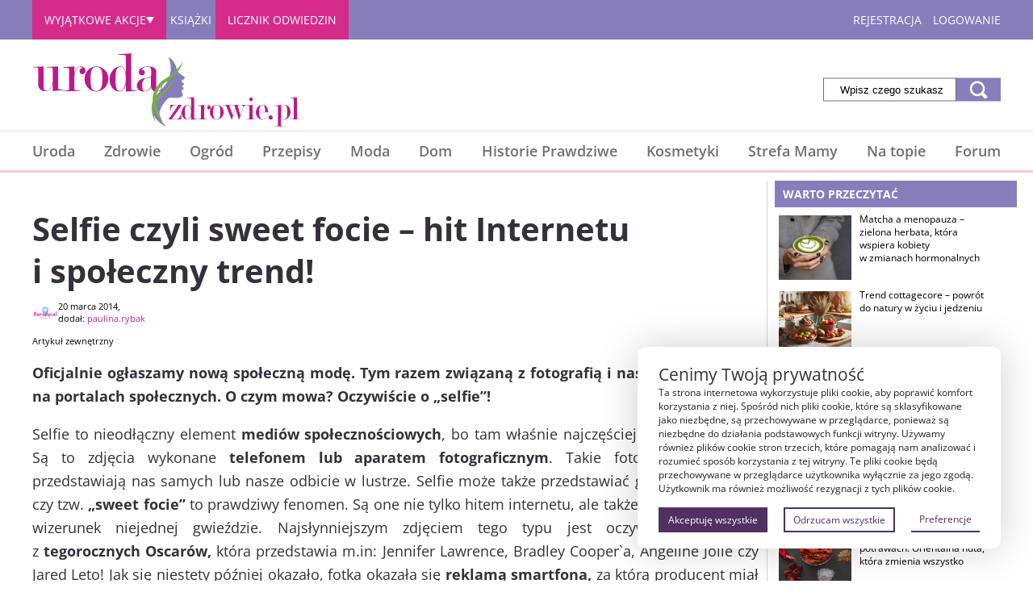

--- FILE ---
content_type: text/html; charset=UTF-8
request_url: https://urodaizdrowie.pl/selfie-czyli-sweet-focie-hit-internetu-i-spoleczny-trend/
body_size: 32175
content:
<!-- This page is cached by the Hummingbird Performance plugin v3.15.0 - https://wordpress.org/plugins/hummingbird-performance/. -->
<!DOCTYPE html>
<html lang="pl-PL">
    <head>
        <!-- <link rel="preconnect" href="https://fonts.googleapis.com"> -->
        <!-- <link rel="preconnect" href="https://fonts.gstatic.com" crossorigin> -->
        <!-- <link href='https://fonts.googleapis.com/css?family=Open+Sans:300,300italic,400,600italic,600&subset=latin,latin-ext&display=swap' rel='preload' /> -->
        <!-- <link href='https://fonts.googleapis.com/css?family=Open+Sans:300,300italic,400,600italic,600&subset=latin,latin-ext&display=swap' rel='stylesheet' type='text/css' /> -->
                
        <script charset='UTF-8' id='pushAdScript' src='https://app.push-ad.com/?run=api/integration/7b212cf2d9efedd3f311e3e0ddfee073678d3dfd6331f8947619585ecf17242e.js' async></script>

        <!-- Google tag (gtag.js) --> 
        <script async src="https://www.googletagmanager.com/gtag/js?id=G-Q9CK76YJC4"></script> 
        <script> window.dataLayer = window.dataLayer || []; 
            function gtag(){dataLayer.push(arguments);} 
            gtag('js', new Date()); gtag('config', 'G-Q9CK76YJC4'); 
        </script>

        <meta name="verify-admitad" content="d202075ee4" /> 
         
                <meta charset="UTF-8"/>
        <meta name="viewport" content="width=device-width, initial-scale=1" />
        <meta name="MobileOptimized" content="width" />
        <meta name="HandheldFriendly" content="true" />
        <meta name="apple-mobile-web-app-capable" content="yes" />
        <meta http-equiv="X-UA-Compatible" content="IE=edge" />
        <meta name="google-site-verification" content="4ZqOkvpocXqppYABTvVf5cpSjYJNgKUHEigeR_l5oaw" />
        <meta name="google-site-verification" content="MU5FJ44YS7y8VjBcCFufIS6gjccQkALEAG4ykd1s-qI" />
        <title> Selfie czyli sweet focie - hit Internetu i społeczny trend! - UrodaiZdrowie.pl portal o zdrowiu i urodzie</title>
            
            <meta name="robots" content="index,follow" />
                  <meta name="revisit-after" content="1 Day" />
        <link rel="icon" type="image/gif" href="/favicon.gif" />
        <!-- <link type="text/css" rel="stylesheet" href="/wp-content/themes/default/fonts/fonts.css" /> -->
        <link type="text/css" rel="stylesheet" href="/wp-content/themes/default/style.css" />
 
        <script>
            function getCss(url, nowait) {
                if (typeof (jQuery) != "function" || !nowait) {
                    window.setTimeout("getCss('" + url + "', true)", 500);
                } else {
                    jQuery('<link>', {rel: 'stylesheet', type: 'text/css', 'href': url}).appendTo('body')
                }
            }
        </script>

        <!-- <link rel="stylesheet" href="/wp-content/themes/default/css/royalslider.css" type="text/css" media="screen" />
        <link rel="stylesheet" href="/wp-content/themes/default/css/rs-default.css" type="text/css" media="screen" />
        <link rel="stylesheet" href="/wp-content/themes/default/css/rs-minimal-white.css" type="text/css" media="screen" />         -->
        <!-- head wp-->    
        <meta name='robots' content='index, follow, max-image-preview:large, max-snippet:-1, max-video-preview:-1' />
	<style>img:is([sizes="auto" i], [sizes^="auto," i]) { contain-intrinsic-size: 3000px 1500px }</style>
	
	<!-- This site is optimized with the Yoast SEO plugin v25.9 - https://yoast.com/wordpress/plugins/seo/ -->
	<link rel="canonical" href="https://urodaizdrowie.pl/selfie-czyli-sweet-focie-hit-internetu-i-spoleczny-trend/" />
	<meta property="og:locale" content="pl_PL" />
	<meta property="og:type" content="article" />
	<meta property="og:title" content="Selfie czyli sweet focie - hit Internetu i społeczny trend! - UrodaiZdrowie.pl portal o zdrowiu i urodzie" />
		<style>
		.mb_first_ad_div{
			width:auto;
			height:auto;
									text-align:center;
			margin:15px;
		}
		</style>
		
			<meta property="og:description" content="Oficjalnie ogłaszamy nową społeczną modę. Tym razem związaną z&nbsp;fotografią i&nbsp;naszą działalnością na portalach społecznych. O&nbsp;czym mowa? Oczywiście o&nbsp;&#8222;selfie&#8221;! Selfie to nieodłączny element mediów społecznościowych, bo tam właśnie najczęściej się je umieszcza. Są to zdjęcia wykonane telefonem lub aparatem fotograficznym. Takie fotografie zazwyczaj przedstawiają nas samych lub nasze odbicie w&nbsp;lustrze. Selfie może także przedstawiać grupę ludzi. [&hellip;]" />
	<meta property="og:url" content="https://urodaizdrowie.pl/selfie-czyli-sweet-focie-hit-internetu-i-spoleczny-trend/" />
	<meta property="og:site_name" content="UrodaiZdrowie.pl portal o zdrowiu i urodzie" />
	<meta property="article:publisher" content="https://www.facebook.com/pages/urodaizdrowiepl/184725011449" />
	<meta property="article:published_time" content="2014-03-20T07:29:52+00:00" />
	<meta property="article:modified_time" content="2014-03-20T07:30:15+00:00" />
	<meta property="og:image" content="https://urodaizdrowie.pl/wp-content/uploads/2014/03/ellen-degeneres-s-oscar-selfie-490x275.jpg" />
	<meta name="author" content="paulina.rybak" />
	<meta name="twitter:card" content="summary_large_image" />
	<meta name="twitter:label1" content="Written by" />
	<meta name="twitter:data1" content="paulina.rybak" />
	<meta name="twitter:label2" content="Est. reading time" />
	<meta name="twitter:data2" content="2 minuty" />
	<script type="application/ld+json" class="yoast-schema-graph">{"@context":"https://schema.org","@graph":[{"@type":"Article","@id":"https://urodaizdrowie.pl/selfie-czyli-sweet-focie-hit-internetu-i-spoleczny-trend/#article","isPartOf":{"@id":"https://urodaizdrowie.pl/selfie-czyli-sweet-focie-hit-internetu-i-spoleczny-trend/"},"author":{"name":"paulina.rybak","@id":"https://urodaizdrowie.pl/#/schema/person/023e0c1225d9ea85da456146f18a0cbc"},"headline":"Selfie czyli sweet focie &#8211; hit Internetu i&nbsp;społeczny trend!","datePublished":"2014-03-20T07:29:52+00:00","dateModified":"2014-03-20T07:30:15+00:00","mainEntityOfPage":{"@id":"https://urodaizdrowie.pl/selfie-czyli-sweet-focie-hit-internetu-i-spoleczny-trend/"},"wordCount":462,"commentCount":1,"publisher":{"@id":"https://urodaizdrowie.pl/#organization"},"image":{"@id":"https://urodaizdrowie.pl/selfie-czyli-sweet-focie-hit-internetu-i-spoleczny-trend/#primaryimage"},"thumbnailUrl":"https://urodaizdrowie.pl/wp-content/uploads/2014/03/ellen-degeneres-s-oscar-selfie-490x275.jpg","articleSection":["Artykuły","Style gwiazd"],"inLanguage":"pl-PL","potentialAction":[{"@type":"CommentAction","name":"Comment","target":["https://urodaizdrowie.pl/selfie-czyli-sweet-focie-hit-internetu-i-spoleczny-trend/#respond"]}]},{"@type":"WebPage","@id":"https://urodaizdrowie.pl/selfie-czyli-sweet-focie-hit-internetu-i-spoleczny-trend/","url":"https://urodaizdrowie.pl/selfie-czyli-sweet-focie-hit-internetu-i-spoleczny-trend/","name":"Selfie czyli sweet focie - hit Internetu i społeczny trend! - UrodaiZdrowie.pl portal o zdrowiu i urodzie","isPartOf":{"@id":"https://urodaizdrowie.pl/#website"},"primaryImageOfPage":{"@id":"https://urodaizdrowie.pl/selfie-czyli-sweet-focie-hit-internetu-i-spoleczny-trend/#primaryimage"},"image":{"@id":"https://urodaizdrowie.pl/selfie-czyli-sweet-focie-hit-internetu-i-spoleczny-trend/#primaryimage"},"thumbnailUrl":"https://urodaizdrowie.pl/wp-content/uploads/2014/03/ellen-degeneres-s-oscar-selfie-490x275.jpg","datePublished":"2014-03-20T07:29:52+00:00","dateModified":"2014-03-20T07:30:15+00:00","breadcrumb":{"@id":"https://urodaizdrowie.pl/selfie-czyli-sweet-focie-hit-internetu-i-spoleczny-trend/#breadcrumb"},"inLanguage":"pl-PL","potentialAction":[{"@type":"ReadAction","target":["https://urodaizdrowie.pl/selfie-czyli-sweet-focie-hit-internetu-i-spoleczny-trend/"]}]},{"@type":"ImageObject","inLanguage":"pl-PL","@id":"https://urodaizdrowie.pl/selfie-czyli-sweet-focie-hit-internetu-i-spoleczny-trend/#primaryimage","url":"https://urodaizdrowie.pl/wp-content/uploads/2014/03/ellen-degeneres-s-oscar-selfie.jpg","contentUrl":"https://urodaizdrowie.pl/wp-content/uploads/2014/03/ellen-degeneres-s-oscar-selfie.jpg","width":620,"height":349},{"@type":"BreadcrumbList","@id":"https://urodaizdrowie.pl/selfie-czyli-sweet-focie-hit-internetu-i-spoleczny-trend/#breadcrumb","itemListElement":[{"@type":"ListItem","position":1,"name":"Home","item":"https://urodaizdrowie.pl/"},{"@type":"ListItem","position":2,"name":"Selfie czyli sweet focie &#8211; hit Internetu i&nbsp;społeczny trend!"}]},{"@type":"WebSite","@id":"https://urodaizdrowie.pl/#website","url":"https://urodaizdrowie.pl/","name":"UrodaiZdrowie.pl portal o zdrowym odżywianiu i urodzie","description":"portal lifestylowy z poradami o zdrowiu, urodzie, modzie i kuchni. Przepisy, trendy i inspiracje dla kobiet, które chcą żyć piękniej","publisher":{"@id":"https://urodaizdrowie.pl/#organization"},"potentialAction":[{"@type":"SearchAction","target":{"@type":"EntryPoint","urlTemplate":"https://urodaizdrowie.pl/?s={search_term_string}"},"query-input":{"@type":"PropertyValueSpecification","valueRequired":true,"valueName":"search_term_string"}}],"inLanguage":"pl-PL"},{"@type":"Organization","@id":"https://urodaizdrowie.pl/#organization","name":"UrodaiZdrowie.pl","url":"https://urodaizdrowie.pl/","logo":{"@type":"ImageObject","inLanguage":"pl-PL","@id":"https://urodaizdrowie.pl/#/schema/logo/image/","url":"https://urodaizdrowie.pl/wp-content/uploads/2013/12/logouroda.png","contentUrl":"https://urodaizdrowie.pl/wp-content/uploads/2013/12/logouroda.png","width":334,"height":92,"caption":"UrodaiZdrowie.pl"},"image":{"@id":"https://urodaizdrowie.pl/#/schema/logo/image/"},"sameAs":["https://www.facebook.com/pages/urodaizdrowiepl/184725011449","https://www.instagram.com/urodaizdrowie.pl/","https://www.tiktok.com/@urodaizdrowie.pl"]},{"@type":"Person","@id":"https://urodaizdrowie.pl/#/schema/person/023e0c1225d9ea85da456146f18a0cbc","name":"paulina.rybak","image":{"@type":"ImageObject","inLanguage":"pl-PL","@id":"https://urodaizdrowie.pl/#/schema/person/image/","url":"https://secure.gravatar.com/avatar/46ed8950763ab613d92eeaea274ee109e8c102a5df2e497f1fc60b5cc1772970?s=96&d=wavatar&r=g","contentUrl":"https://secure.gravatar.com/avatar/46ed8950763ab613d92eeaea274ee109e8c102a5df2e497f1fc60b5cc1772970?s=96&d=wavatar&r=g","caption":"paulina.rybak"},"description":"Najbardziej interesują ją tematy lifestylowe i kulturalne. Kocha podróże, a swoje emocje i spostrzeżenia z wyjazdów lubi przelewać na papier. Oprócz dziennikarstwa studiuje też projektowanie i stylizację mody – w kręgu jej zainteresowań jest, więc też sztuka, moda i nowe trendy. W gimnazjum i liceum pomagała w redagowaniu gazetki szkolnej. Odbyła praktyki w redakcjach: TVN 24 Poznań i TVP Poznań. Obecnie swój warsztat dziennikarski rozwija na zajęciach, a także opracowuje materiały promocyjne i współtworzy stronę internetową.","url":"https://urodaizdrowie.pl/author/paulina-rybak/"}]}</script>
	<!-- / Yoast SEO plugin. -->


<link rel="alternate" type="application/rss+xml" title="UrodaiZdrowie.pl portal o zdrowiu i urodzie &raquo; Kanał z wpisami" href="https://urodaizdrowie.pl/feed/" />
<script type="application/ld+json" > {
    "@context": "https://schema.org",
    "@type": "NewsArticle",
    "url": "https://urodaizdrowie.pl/selfie-czyli-sweet-focie-hit-internetu-i-spoleczny-trend/",
    "mainEntityOfPage": {
        "@type": "WebPage",
        "@id": "https://urodaizdrowie.pl/selfie-czyli-sweet-focie-hit-internetu-i-spoleczny-trend/"
    },
    "headline": "Selfie czyli sweet focie &#8211; hit Internetu i&nbsp;społeczny trend!",
    "datePublished": "2014-03-20T08:29:52+01:00", 
    "dateModified": "2014-03-20T08:30:15+01:00",
    "author": [{
        "@type": "Person",
        "name": "paulina.rybak",
        "url": "https://urodaizdrowie.pl/author/paulina-rybak/"
        
    }],
    "publisher": {
        "@type": "Organization",
        "name": "UrodaiZdrowie.pl portal o&nbsp;zdrowiu i&nbsp;urodzie",
        "logo": {
            "@type": "ImageObject",
            "url": "https://urodaizdrowie.pl/wp-content/themes/default/images/logouroda.png",
            "width": 334,
            "height": 92
        },
        "url": "https://urodaizdrowie.pl/"
    },
        "description": "Oficjalnie ogłaszamy nową społeczną modę.  Tym razem związaną z fotografią i naszą działalnością na portalach społecznych.  O czym mowa? Oczywiście o \"selfie\"!Selfie to nieodłączny element mediów społecznościowych, bo tam właśnie najczęściej się je umieszcza.  Są to zdjęcia wykonane telefonem lub aparatem fotograficznym.  Takie fotografie zazwyczaj przedstawiają nas samych lub nasze odbicie w lustrze.  Selfie może także przedstawiać grupę ludzi. ",
    "articleBody": "Oficjalnie ogłaszamy nową społeczną modę. Tym razem związaną z fotografią i naszą działalnością na portalach społecznych. O czym mowa? Oczywiście o \"selfie\"!Selfie to nieodłączny element mediów społecznościowych, bo tam właśnie najczęściej się je umieszcza. Są to zdjęcia wykonane telefonem lub aparatem fotograficznym. Takie fotografie zazwyczaj przedstawiają nas samych lub nasze odbicie w lustrze. Selfie może także przedstawiać grupę ludzi. Selfie czy tzw. \"sweet focie\" to prawdziwy fenomen. Są one nie tylko hitem internetu, ale także pomogły ocieplić wizerunek niejednej gwieździe. Najsłynniejszym zdjęciem tego typu jest oczywiście fotografia z tegorocznych Oscarów, która przedstawia m.in: Jennifer Lawrence, Bradley Cooper`a, Angeline Jolie czy Jared Leto! Jak się niestety później okazało, fotka okazała się reklamą smartfona, za którą producent miał zapłacić aż 20 mln dolarów.Niby każdy się z nich śmieje, ale tak naprawdę większość sobie robi takiego typu zdjęcia. To nowy trend w popkulturze. Jak się jednak okazuje, historia selfie sięga już roku 1900. Związane jest to z powstaniem przenośnego aparatu. Metodą fotografowania samego siebie było zazwyczaj odbicie w lustrze. Rosyjska Wielka Księżna Anastazja Nikołajewna w wieku 13 lat była jedną z pierwszych nastolatków robiących sobie zdjęcie za pomocą lustra, aby wysłać je do przyjaciela...Selfie jest także bardzo popularne wśród polskich gwiazd. Niezaprzeczalnym prekursorem takiej fotografii był projektant, Dawid Woliński, który codziennie fotografuje swoje odbicie w windzie pokazując swój outfit.   Przeprowadzona sonda przez producenta smartfonów \"Samsung\" pokazał, że 30% selfie wykonują osoby w wieku od 18 do 24 lat. Mimo, że początkowo selfie popularne były głownie wśród młodych ludzi, to szybko zyskały uznanie osób trochę starszych  W grudniu 2012 roku, magazyn Time opublikował, że termin „selfie” znalazł się wśród \"10 najmodniejszych słów\" w 2012 roku.. Od 2013 r. słowo \"selfie\" stało się na tyle powszechne, że mogło zostać włączone do wersji online słownika Oxford English Dictionary. W listopadzie 2013 r. słowo \"selfie\" zostało ogłoszone jako \"Słowo roku\" przez Oxford English Dictionary.Po miażdżącej popularności oscarowej fotki, Magazyn \"Time\" postanowił sprawdzić, gdzie najczęściej wykonuje się selfie i opracował listę “The Selfiest Cities in the World”, czyli miast, w których mieszkańcy i turyści najczęściej wykonują tego typu zdjęcia. Co ciekawe, na liście, która obejmuje aż 100 lokalizacji, Polskę reprezentuje tylko Poznań. Stolica Wielkopolski znalazła się na 86. miejscu, zaraz obok takich miast jak arabskie Abu Dhabi czy włoski Turyn."
} </script>
        <link rel='stylesheet' id='scap.flashblock-css' href='https://urodaizdrowie.pl/wp-content/plugins/compact-wp-audio-player/css/flashblock.css' type='text/css' media='all' />
<link rel='stylesheet' id='scap.player-css' href='https://urodaizdrowie.pl/wp-content/plugins/compact-wp-audio-player/css/player.css' type='text/css' media='all' />
<link rel='stylesheet' id='wp-block-library-css' href='https://urodaizdrowie.pl/wp-includes/css/dist/block-library/style.min.css' type='text/css' media='all' />
<style id='classic-theme-styles-inline-css' type='text/css'>
/*! This file is auto-generated */
.wp-block-button__link{color:#fff;background-color:#32373c;border-radius:9999px;box-shadow:none;text-decoration:none;padding:calc(.667em + 2px) calc(1.333em + 2px);font-size:1.125em}.wp-block-file__button{background:#32373c;color:#fff;text-decoration:none}
</style>
<style id='global-styles-inline-css' type='text/css'>
:root{--wp--preset--aspect-ratio--square: 1;--wp--preset--aspect-ratio--4-3: 4/3;--wp--preset--aspect-ratio--3-4: 3/4;--wp--preset--aspect-ratio--3-2: 3/2;--wp--preset--aspect-ratio--2-3: 2/3;--wp--preset--aspect-ratio--16-9: 16/9;--wp--preset--aspect-ratio--9-16: 9/16;--wp--preset--color--black: #000000;--wp--preset--color--cyan-bluish-gray: #abb8c3;--wp--preset--color--white: #ffffff;--wp--preset--color--pale-pink: #f78da7;--wp--preset--color--vivid-red: #cf2e2e;--wp--preset--color--luminous-vivid-orange: #ff6900;--wp--preset--color--luminous-vivid-amber: #fcb900;--wp--preset--color--light-green-cyan: #7bdcb5;--wp--preset--color--vivid-green-cyan: #00d084;--wp--preset--color--pale-cyan-blue: #8ed1fc;--wp--preset--color--vivid-cyan-blue: #0693e3;--wp--preset--color--vivid-purple: #9b51e0;--wp--preset--gradient--vivid-cyan-blue-to-vivid-purple: linear-gradient(135deg,rgba(6,147,227,1) 0%,rgb(155,81,224) 100%);--wp--preset--gradient--light-green-cyan-to-vivid-green-cyan: linear-gradient(135deg,rgb(122,220,180) 0%,rgb(0,208,130) 100%);--wp--preset--gradient--luminous-vivid-amber-to-luminous-vivid-orange: linear-gradient(135deg,rgba(252,185,0,1) 0%,rgba(255,105,0,1) 100%);--wp--preset--gradient--luminous-vivid-orange-to-vivid-red: linear-gradient(135deg,rgba(255,105,0,1) 0%,rgb(207,46,46) 100%);--wp--preset--gradient--very-light-gray-to-cyan-bluish-gray: linear-gradient(135deg,rgb(238,238,238) 0%,rgb(169,184,195) 100%);--wp--preset--gradient--cool-to-warm-spectrum: linear-gradient(135deg,rgb(74,234,220) 0%,rgb(151,120,209) 20%,rgb(207,42,186) 40%,rgb(238,44,130) 60%,rgb(251,105,98) 80%,rgb(254,248,76) 100%);--wp--preset--gradient--blush-light-purple: linear-gradient(135deg,rgb(255,206,236) 0%,rgb(152,150,240) 100%);--wp--preset--gradient--blush-bordeaux: linear-gradient(135deg,rgb(254,205,165) 0%,rgb(254,45,45) 50%,rgb(107,0,62) 100%);--wp--preset--gradient--luminous-dusk: linear-gradient(135deg,rgb(255,203,112) 0%,rgb(199,81,192) 50%,rgb(65,88,208) 100%);--wp--preset--gradient--pale-ocean: linear-gradient(135deg,rgb(255,245,203) 0%,rgb(182,227,212) 50%,rgb(51,167,181) 100%);--wp--preset--gradient--electric-grass: linear-gradient(135deg,rgb(202,248,128) 0%,rgb(113,206,126) 100%);--wp--preset--gradient--midnight: linear-gradient(135deg,rgb(2,3,129) 0%,rgb(40,116,252) 100%);--wp--preset--font-size--small: 13px;--wp--preset--font-size--medium: 20px;--wp--preset--font-size--large: 36px;--wp--preset--font-size--x-large: 42px;--wp--preset--spacing--20: 0.44rem;--wp--preset--spacing--30: 0.67rem;--wp--preset--spacing--40: 1rem;--wp--preset--spacing--50: 1.5rem;--wp--preset--spacing--60: 2.25rem;--wp--preset--spacing--70: 3.38rem;--wp--preset--spacing--80: 5.06rem;--wp--preset--shadow--natural: 6px 6px 9px rgba(0, 0, 0, 0.2);--wp--preset--shadow--deep: 12px 12px 50px rgba(0, 0, 0, 0.4);--wp--preset--shadow--sharp: 6px 6px 0px rgba(0, 0, 0, 0.2);--wp--preset--shadow--outlined: 6px 6px 0px -3px rgba(255, 255, 255, 1), 6px 6px rgba(0, 0, 0, 1);--wp--preset--shadow--crisp: 6px 6px 0px rgba(0, 0, 0, 1);}:where(.is-layout-flex){gap: 0.5em;}:where(.is-layout-grid){gap: 0.5em;}body .is-layout-flex{display: flex;}.is-layout-flex{flex-wrap: wrap;align-items: center;}.is-layout-flex > :is(*, div){margin: 0;}body .is-layout-grid{display: grid;}.is-layout-grid > :is(*, div){margin: 0;}:where(.wp-block-columns.is-layout-flex){gap: 2em;}:where(.wp-block-columns.is-layout-grid){gap: 2em;}:where(.wp-block-post-template.is-layout-flex){gap: 1.25em;}:where(.wp-block-post-template.is-layout-grid){gap: 1.25em;}.has-black-color{color: var(--wp--preset--color--black) !important;}.has-cyan-bluish-gray-color{color: var(--wp--preset--color--cyan-bluish-gray) !important;}.has-white-color{color: var(--wp--preset--color--white) !important;}.has-pale-pink-color{color: var(--wp--preset--color--pale-pink) !important;}.has-vivid-red-color{color: var(--wp--preset--color--vivid-red) !important;}.has-luminous-vivid-orange-color{color: var(--wp--preset--color--luminous-vivid-orange) !important;}.has-luminous-vivid-amber-color{color: var(--wp--preset--color--luminous-vivid-amber) !important;}.has-light-green-cyan-color{color: var(--wp--preset--color--light-green-cyan) !important;}.has-vivid-green-cyan-color{color: var(--wp--preset--color--vivid-green-cyan) !important;}.has-pale-cyan-blue-color{color: var(--wp--preset--color--pale-cyan-blue) !important;}.has-vivid-cyan-blue-color{color: var(--wp--preset--color--vivid-cyan-blue) !important;}.has-vivid-purple-color{color: var(--wp--preset--color--vivid-purple) !important;}.has-black-background-color{background-color: var(--wp--preset--color--black) !important;}.has-cyan-bluish-gray-background-color{background-color: var(--wp--preset--color--cyan-bluish-gray) !important;}.has-white-background-color{background-color: var(--wp--preset--color--white) !important;}.has-pale-pink-background-color{background-color: var(--wp--preset--color--pale-pink) !important;}.has-vivid-red-background-color{background-color: var(--wp--preset--color--vivid-red) !important;}.has-luminous-vivid-orange-background-color{background-color: var(--wp--preset--color--luminous-vivid-orange) !important;}.has-luminous-vivid-amber-background-color{background-color: var(--wp--preset--color--luminous-vivid-amber) !important;}.has-light-green-cyan-background-color{background-color: var(--wp--preset--color--light-green-cyan) !important;}.has-vivid-green-cyan-background-color{background-color: var(--wp--preset--color--vivid-green-cyan) !important;}.has-pale-cyan-blue-background-color{background-color: var(--wp--preset--color--pale-cyan-blue) !important;}.has-vivid-cyan-blue-background-color{background-color: var(--wp--preset--color--vivid-cyan-blue) !important;}.has-vivid-purple-background-color{background-color: var(--wp--preset--color--vivid-purple) !important;}.has-black-border-color{border-color: var(--wp--preset--color--black) !important;}.has-cyan-bluish-gray-border-color{border-color: var(--wp--preset--color--cyan-bluish-gray) !important;}.has-white-border-color{border-color: var(--wp--preset--color--white) !important;}.has-pale-pink-border-color{border-color: var(--wp--preset--color--pale-pink) !important;}.has-vivid-red-border-color{border-color: var(--wp--preset--color--vivid-red) !important;}.has-luminous-vivid-orange-border-color{border-color: var(--wp--preset--color--luminous-vivid-orange) !important;}.has-luminous-vivid-amber-border-color{border-color: var(--wp--preset--color--luminous-vivid-amber) !important;}.has-light-green-cyan-border-color{border-color: var(--wp--preset--color--light-green-cyan) !important;}.has-vivid-green-cyan-border-color{border-color: var(--wp--preset--color--vivid-green-cyan) !important;}.has-pale-cyan-blue-border-color{border-color: var(--wp--preset--color--pale-cyan-blue) !important;}.has-vivid-cyan-blue-border-color{border-color: var(--wp--preset--color--vivid-cyan-blue) !important;}.has-vivid-purple-border-color{border-color: var(--wp--preset--color--vivid-purple) !important;}.has-vivid-cyan-blue-to-vivid-purple-gradient-background{background: var(--wp--preset--gradient--vivid-cyan-blue-to-vivid-purple) !important;}.has-light-green-cyan-to-vivid-green-cyan-gradient-background{background: var(--wp--preset--gradient--light-green-cyan-to-vivid-green-cyan) !important;}.has-luminous-vivid-amber-to-luminous-vivid-orange-gradient-background{background: var(--wp--preset--gradient--luminous-vivid-amber-to-luminous-vivid-orange) !important;}.has-luminous-vivid-orange-to-vivid-red-gradient-background{background: var(--wp--preset--gradient--luminous-vivid-orange-to-vivid-red) !important;}.has-very-light-gray-to-cyan-bluish-gray-gradient-background{background: var(--wp--preset--gradient--very-light-gray-to-cyan-bluish-gray) !important;}.has-cool-to-warm-spectrum-gradient-background{background: var(--wp--preset--gradient--cool-to-warm-spectrum) !important;}.has-blush-light-purple-gradient-background{background: var(--wp--preset--gradient--blush-light-purple) !important;}.has-blush-bordeaux-gradient-background{background: var(--wp--preset--gradient--blush-bordeaux) !important;}.has-luminous-dusk-gradient-background{background: var(--wp--preset--gradient--luminous-dusk) !important;}.has-pale-ocean-gradient-background{background: var(--wp--preset--gradient--pale-ocean) !important;}.has-electric-grass-gradient-background{background: var(--wp--preset--gradient--electric-grass) !important;}.has-midnight-gradient-background{background: var(--wp--preset--gradient--midnight) !important;}.has-small-font-size{font-size: var(--wp--preset--font-size--small) !important;}.has-medium-font-size{font-size: var(--wp--preset--font-size--medium) !important;}.has-large-font-size{font-size: var(--wp--preset--font-size--large) !important;}.has-x-large-font-size{font-size: var(--wp--preset--font-size--x-large) !important;}
:where(.wp-block-post-template.is-layout-flex){gap: 1.25em;}:where(.wp-block-post-template.is-layout-grid){gap: 1.25em;}
:where(.wp-block-columns.is-layout-flex){gap: 2em;}:where(.wp-block-columns.is-layout-grid){gap: 2em;}
:root :where(.wp-block-pullquote){font-size: 1.5em;line-height: 1.6;}
</style>
<link rel='stylesheet' id='skin-quiz-css-css' href='https://urodaizdrowie.pl/wp-content/plugins/skin-quiz/assets/skin-quiz.css' type='text/css' media='all' />
<link rel='stylesheet' id='fonts-css' href='https://urodaizdrowie.pl/wp-content/themes/default/fonts/fonts.css' type='text/css' media='all' />
<link rel='stylesheet' id='fresh-styles-css' href='https://urodaizdrowie.pl/wp-content/themes/default/fresh-styles.css' type='text/css' media='all' />
<link rel='stylesheet' id='fresh-styles-mobile-css' href='https://urodaizdrowie.pl/wp-content/themes/default/fresh-styles-mobile.css' type='text/css' media='all' />
<link rel='stylesheet' id='slick-css-css' href='https://urodaizdrowie.pl/wp-content/themes/default/js/slick/slick.css' type='text/css' media='all' />
<link rel='stylesheet' id='slick-theme-css' href='https://urodaizdrowie.pl/wp-content/themes/default/js/slick/slick-theme.css' type='text/css' media='all' />
<link rel='stylesheet' id='pagination-css' href='https://urodaizdrowie.pl/wp-content/themes/default/style/pagination.css' type='text/css' media='all' />
<link rel='stylesheet' id='custom_quiz_styles-css' href='https://urodaizdrowie.pl/wp-content/themes/default/style/custom_quiz.css' type='text/css' media='all' />
<link rel='stylesheet' id='owl.carousel-css' href='https://urodaizdrowie.pl/wp-content/themes/default/style/owl.carousel.css' type='text/css' media='all' />
<link rel='stylesheet' id='carousel-styles-css' href='https://urodaizdrowie.pl/wp-content/themes/default/style/carousel-styles.css' type='text/css' media='all' />
<link rel='stylesheet' id='fa-css' href='https://urodaizdrowie.pl/wp-content/themes/default/css/font-awesome.min.css' type='text/css' media='all' />
<link rel='stylesheet' id='jquery-lazyloadxt-spinner-css-css' href='//urodaizdrowie.pl/wp-content/plugins/a3-lazy-load/assets/css/jquery.lazyloadxt.spinner.css' type='text/css' media='all' />
<link rel='stylesheet' id='a3a3_lazy_load-css' href='//urodaizdrowie.pl/wp-content/uploads/sass/a3_lazy_load.min.css' type='text/css' media='all' />
<script type="text/javascript" src="https://urodaizdrowie.pl/wp-content/plugins/compact-wp-audio-player/js/soundmanager2-nodebug-jsmin.js" id="scap.soundmanager2-js"></script>
<script type="text/javascript" src="https://urodaizdrowie.pl/wp-content/themes/default/js/owl.carousel.min.js" id="owl.carousel-js"></script>
<script type="text/javascript" src="https://urodaizdrowie.pl/wp-includes/js/jquery/jquery.min.js" id="jquery-core-js"></script>
<script type="text/javascript" src="https://urodaizdrowie.pl/wp-includes/js/jquery/jquery-migrate.min.js" id="jquery-migrate-js"></script>
<link rel="https://api.w.org/" href="https://urodaizdrowie.pl/wp-json/" /><link rel="alternate" title="JSON" type="application/json" href="https://urodaizdrowie.pl/wp-json/wp/v2/posts/293234" /><link rel="EditURI" type="application/rsd+xml" title="RSD" href="https://urodaizdrowie.pl/xmlrpc.php?rsd" />
<meta name="generator" content="WordPress 6.8.2" />
<link rel='shortlink' href='https://urodaizdrowie.pl/?p=293234' />
<link rel="alternate" title="oEmbed (JSON)" type="application/json+oembed" href="https://urodaizdrowie.pl/wp-json/oembed/1.0/embed?url=https%3A%2F%2Furodaizdrowie.pl%2Fselfie-czyli-sweet-focie-hit-internetu-i-spoleczny-trend%2F" />
<link rel="alternate" title="oEmbed (XML)" type="text/xml+oembed" href="https://urodaizdrowie.pl/wp-json/oembed/1.0/embed?url=https%3A%2F%2Furodaizdrowie.pl%2Fselfie-czyli-sweet-focie-hit-internetu-i-spoleczny-trend%2F&#038;format=xml" />

<!-- This site is using AdRotate v5.14 to display their advertisements - https://ajdg.solutions/ -->
<!-- AdRotate CSS -->
<style type="text/css" media="screen">
	.g { margin:0px; padding:0px; overflow:hidden; line-height:1; zoom:1; }
	.g img { height:auto; }
	.g-col { position:relative; float:left; }
	.g-col:first-child { margin-left: 0; }
	.g-col:last-child { margin-right: 0; }
	.g-1 {  margin: 0 auto; }
	.g-2 { margin:1px 1px 1px 1px; }
	.g-3 { margin:1px 1px 1px 1px;width:100%; max-width:190px; height:100%; max-height:270px; }
	.g-4 { margin:1px 1px 1px 1px;width:100%; max-width:465px; height:100%; max-height:284px; }
	.g-5 { margin:1px 1px 1px 1px; }
	.g-6 { margin:1px;  }
	.g-7 { min-width:1px; max-width:192px; }
	.b-7 { margin:1px 1px 1px 1px; }
	.g-8 { margin:1px;  width:100%; max-width:300px; height:100%; max-height:300px; }
	.g-9 { margin:1px 1px 1px 1px; }
	.g-10 { margin:1px;  }
	.g-11 { min-width:1px; max-width:2004px; }
	.b-11 { margin:1px 1px 1px 1px; }
	.g-12 { min-width:1px; max-width:1002px; }
	.b-12 { margin:1px 1px 1px 1px; }
	.g-13 { margin:1px 1px 1px 1px; }
	.g-14 { min-width:1px; max-width:302px; }
	.b-14 { margin:1px 1px 1px 1px; }
	.g-15 { margin:1px;  width:100%; max-width:300px; height:100%; max-height:450px; }
	.g-16 { min-width:1px; max-width:662px; }
	.b-16 { margin:1px; }
	.g-17 {  margin: 0 auto; }
	.g-20 { margin:0px 0px 0px 0px;width:100%; max-width:300px; height:100%; max-height:230px; }
	.g-29 { margin:1px 0px 0px 0px;width:100%; max-width:465px; height:100%; max-height:284px; }
	.g-30 { margin:1px;  }
	@media only screen and (max-width: 480px) {
		.g-col, .g-dyn, .g-single { width:100%; margin-left:0; margin-right:0; }
	}
</style>
<!-- /AdRotate CSS -->

<style>
	#flexiblecookies_container div#flexiblecookies_cookie_banner{
	bottom:40px;
	flex-wrap: wrap;
	left: unset;
	right: 40px;
	color:#222;
	background:#fff;
	width:450px;
}
.flexible-cookies-reopen-settings, #flexiblecookies_settings_container, #flexiblecookies_container div#flexiblecookies_cookie_banner{
	box-shadow:0 0 50px #00000030;
}
div#flexiblecookies_cookie_banner span.flexiblecookies_cookie_text{
	margin-bottom:15px;
	margin-right:0;
}
div#flexiblecookies_cookie_banner button:hover{
	transform:translatey(-2px);
}

div#flexiblecookies_cookie_banner button, button#flexiblecookies_accept_settings_cookies{
	width:auto;
	padding:5px 10px;
	transition:0.3s;
}

button#flexiblecookies_accept_cookies, button#flexiblecookies_accept_settings_cookies{
	background:rgb(80,49,97);
	border:2px solid rgb(80,49,97);
	color:#fff;
}
button#flexiblecookies_accept_cookies:hover, button#flexiblecookies_accept_settings_cookies:hover{
	background:rgb(69,39,81);
	border:2px solid rgb(69,39,81);
}

button#flexiblecookies_deny_cookies{
	background:transparent;
	border:2px solid rgb(80,49,97);
	color:rgb(80,49,97);
}
button#flexiblecookies_deny_cookies:hover{
	border-color:rgb(69,39,81);
}

button#flexiblecookies_open_settings{
	padding:0;
	padding-bottom:5px;
	background:transparent;
	color:#503161;
	border-bottom:2px solid rgb(80,49,97);
}
button#flexiblecookies_open_settings:hover{
	border-color:rgb(69,39,81);
}

#flexiblecookies_settings_container, #flexiblecookies_container div#flexiblecookies_cookie_banner{
	flex-wrap: wrap;
	border-radius:10px;
	padding:20px 26px;
}

#flexiblecookies_settings_container{
	color:rgb(10,10,10);
	background:rgb(10,10,10);
}

@media (max-width:768px){
	#flexiblecookies_container div#flexiblecookies_cookie_banner{
		width:auto;
		left:10px;
		right:10px;
		bottom:10px;
	}
	div#flexiblecookies_settings_container{
		width:auto;
		top:10px;
		left:10px;
		right:10px;
		transform:none;
		overflow-y:auto;
		bottom:10px;
	}
	span#flexiblecookies_settings{
		height:auto;
	}
}</style>

<style>
	/* bar */
	#flexiblecookies_container {
		all: unset;
		display: none;
		font-size: 13px;
	}

	#flexiblecookies_cookie_banner {
		background: #fff;
		padding: 10px 20px;
		display: flex;
		align-items: center;
		flex-wrap: wrap;
		flex-direction: column;
		justify-content: center;
		position: fixed;
		bottom: 0;
	right:0;;
		box-sizing: border-box;
		width: 450px;
		z-index: 9997;
		text-align: left;
	}

	span.flexiblecookies_cookie_text {
		flex: 1;
		margin-right: 20px;
	}

	span.flexiblecookies_cookie_text p {
		margin: 0;
		padding: 0;
		font-size: 12px;
		font-weight: 400;
		color: #222;
	}

	span.flexiblecookies_cookie_text h3, #flexiblecookies_settings_header h3 {
		all: unset;
		font-size: 21px;
		color: #333;
		font-weight: 400;
	}

	/* preferences */
	#flexiblecookies_settings_background {
		display: none;
		z-index: 9998;
		width: 100%;
		height: 100%;
		position: fixed;
		backdrop-filter: grayscale(90) blur(5px);
		-webkit-backdrop-filter: grayscale(90) blur(5px);
		left: 0;
		right: 0;
		top: 0;
		bottom: 0;
		background: #00000090;
	}

	#flexiblecookies_settings_container {
		width: 700px;
		min-height: 600px;
		height: auto;
		background: #ffffff;

		color: #333333;
		position: fixed;
		top: 50%;
		left: 50%;
		transform: translate(-50%, -50%);
		z-index: 9999;
		padding: 10px;
		display: none;
		flex-direction: column;
	}

	#flexiblecookies_settings table {
		width: 100%;
		border-spacing: 0 5px;
	}

	#flexiblecookies_settings_header {
		width: 100%;
		display: flex;
		position: relative;
	}

	#flexiblecookies_settings_header h3 {
		text-align: center;
		width: 100%;
		height: 45px;
		color: #555;
		margin: 0;
		flex: 1;
	}

	#flexiblecookies_close_settings {
		cursor: pointer;
		position: absolute;
		right: 10px;
		top: 3px;
	}

	#flexiblecookies_settings {
		margin: 20px 0px;
		height: 500px;
		display: inherit;
		overflow-y: auto;
	}

	.cookie_settings_bottom_row {
		text-align: right;
		display: block;
	}

	.flexiblecookies-description {
		font-size: 10px;
		padding-bottom: 10px;
		border-bottom: 1px solid #eee;
		color: rgb(10,10,10);
	}

	.flexiblecookies-category-label {
		margin: 3px;
		font-size: 18px;
		font-weight: 300;
		color: rgb(80,49,97);
	}

	.flexiblecookies-required-label {
		font-size: 10px;
		font-weight: bold;
		color: #610000;
	}

	/* buttons */

	.flexiblecookies_cookie_actions {
		display: flex;
		flex-wrap: nowrap;
		flex-direction: row;
		gap: 10px;
		width: 100%;
		justify-content: space-between;
	}

	.flexiblecookies_cookie_actions button, .cookie_settings_bottom_row button {
		all: unset;
		font-size: 12px;
		text-align: center;
	}

		.flexiblecookies_cookie_actions button, .cookie_settings_bottom_row button {
		background: rgb(80,49,97);
		color: #fff;
		cursor: pointer;
	}

	.flexiblecookies_cookie_actions button:hover, .cookie_settings_bottom_row button:hover {
		background: rgb(69,39,81);
	}

	

	/* toggle checkboxes */
	.checkbox__toggle {
		display: inline-block;
		height: 17px;
		position: relative;
		width: 30px;
	}

	.checkbox__toggle input {
		display: none;
	}

	.checkbox__toggle-slider {
		background-color: #ccc;
		bottom: 0;
		cursor: pointer;
		left: 0;
		position: absolute;
		right: 0;
		top: 0;
		transition: .4s;
	}

	.checkbox__toggle-slider:before {
		background-color: #fff;
		bottom: 2px;
		content: "";
		height: 13px;
		left: 2px;
		position: absolute;
		transition: .4s;
		width: 13px;
	}

	input:checked + .checkbox__toggle-slider {
		background-color: #66bb6a;
	}

	input:checked + .checkbox__toggle-slider:before {
		transform: translateX(13px);
	}

	.checkbox__toggle-slider {
		border-radius: 17px;
	}

	.checkbox__toggle-slider:before {
		border-radius: 50%;
	}
</style>
			<style id="wpsp-style-frontend"></style>
			<link rel="icon" href="https://urodaizdrowie.pl/wp-content/uploads/2025/06/cropped-logo_urodaizdrowie_krzywe-scaled-1-32x32.jpg" sizes="32x32" />
<link rel="icon" href="https://urodaizdrowie.pl/wp-content/uploads/2025/06/cropped-logo_urodaizdrowie_krzywe-scaled-1-192x192.jpg" sizes="192x192" />
<link rel="apple-touch-icon" href="https://urodaizdrowie.pl/wp-content/uploads/2025/06/cropped-logo_urodaizdrowie_krzywe-scaled-1-180x180.jpg" />
<meta name="msapplication-TileImage" content="https://urodaizdrowie.pl/wp-content/uploads/2025/06/cropped-logo_urodaizdrowie_krzywe-scaled-1-270x270.jpg" />
		<style type="text/css" id="wp-custom-css">
			@media only screen and (max-width:1024px) {
	.custom-post-img {
	    align-items: center;
		    max-height: 300px;
}

}

.mb_first_ad_div:not(:has(*)) {
	display: none !important;
}

#single_tresc img[class*=wp-image-] {
    width: auto;
    height: auto;
}

.top-bar-menu {
	display: flex;
	text-align: left;
	padding-bottom: 15px;
}

.top-bar-menu .actions-menu {
	margin: 0;
	padding: 0;
	list-style: none;
	display: flex;
	margin-top: -15px;
	margin-bottom: -15px;
	margin-left: 0;
	
}

.top-bar-menu .actions-menu > li { 
	list-style: none;
	display: flex;
	position: relative;
	align-items: center;
	gap: 8px;
	padding: 15px;
	background-color: #d52b8b;
}

.top-bar-menu .actions-submenu {
	display: none;
	position: absolute;
	top: 100%;
	left: 0;
	z-index: 1001;
	margin: 0;
	padding: 0;
	min-width: 250px;
	    background-color: #d52b8b;
}
.top-bar-menu .actions-menu li > .actions-submenu > li {
	display: block;
}
.top-bar-menu .actions-menu li > .actions-submenu > li > a {
	margin: 0;
	display: block;
/* 	min-width: 200px; */
}

.top-bar-menu .actions-menu li.actions-has-submenu:after { 
   width: 0px;
   height: 0px;
   border-style: solid;
   border-width: 8px 5px 0 5px;
   border-color: #fff transparent transparent transparent;
   transform: rotate(0deg);
	content: '';
	display: block;
}

.top-bar-menu .actions-menu li.actions-has-submenu:hover .actions-submenu { 
display: block;
	
}
.top-bar-menu .actions-menu li.actions-has-submenu:hover {
	    background-color: #d52b8b;
}

.top-bar-menu .actions-menu li.actions-has-submenu:hover:after {
	    transform: rotate(180deg);
}


.custom-post-img .size-home_news {
	width: 275px;
	height: 275px; 
	object-fit: cover;
	object-position: center;
}

.custom-post-alt-img {
	height: 185px;
}
.custom-post-alt-img .size-home_news,
.custom-post-alt-img .size-home_section {
	width: 185px;
	height: 185px; 
	object-fit: cover;
	object-position: center;
}

.home-content2-slider {
	height:100%;
	margin-bottom: 0;
}

.home-content2-slider .slick-prev,
.home-content2-slider .slick-next{
	bottom: 55px; 
}
.home-content2-slider .slick-dots {
  bottom: 60px;
}

@media (max-width: 440px) {
		.actions-menu span,
	.top-bar-menu a,
	.top-bar-menu a:last-child {
		text-align: center;
		padding: 5px 10px;
	}
}		</style>
		
<!-- START - Open Graph and Twitter Card Tags 3.3.5 -->
 <!-- Facebook Open Graph -->
  <meta property="og:locale" content="pl_PL"/>
  <meta property="og:site_name" content="UrodaiZdrowie.pl portal o zdrowiu i urodzie"/>
  <meta property="og:title" content="Selfie czyli sweet focie - hit Internetu i społeczny trend!"/>
  <meta property="og:url" content="https://urodaizdrowie.pl/selfie-czyli-sweet-focie-hit-internetu-i-spoleczny-trend/"/>
  <meta property="og:type" content="article"/>
  <meta property="og:description" content="Oficjalnie ogłaszamy nową społeczną modę. Tym razem związaną z fotografią i naszą działalnością na portalach społecznych. O czym mowa? Oczywiście o &quot;selfie&quot;!

Selfie to nieodłączny element mediów społecznościowych, bo tam właśnie najczęściej się je umieszcza. Są to zdjęcia wykonane telefonem lub a"/>
  <meta property="og:image" content="https://urodaizdrowie.pl/wp-content/uploads/2014/03/ellen-degeneres-s-oscar-selfie-490x275.jpg"/>
  <meta property="og:image:url" content="https://urodaizdrowie.pl/wp-content/uploads/2014/03/ellen-degeneres-s-oscar-selfie-490x275.jpg"/>
  <meta property="og:image:secure_url" content="https://urodaizdrowie.pl/wp-content/uploads/2014/03/ellen-degeneres-s-oscar-selfie-490x275.jpg"/>
  <meta property="article:published_time" content="2014-03-20T08:29:52+01:00"/>
  <meta property="article:modified_time" content="2014-03-20T08:30:15+01:00" />
  <meta property="og:updated_time" content="2014-03-20T08:30:15+01:00" />
  <meta property="article:section" content="Artykuły"/>
  <meta property="article:section" content="Style gwiazd"/>
  <meta property="article:publisher" content="https://www.facebook.com/urodaizdrowie123/"/>
 <!-- Google+ / Schema.org -->
 <!-- Twitter Cards -->
  <meta name="twitter:title" content="Selfie czyli sweet focie - hit Internetu i społeczny trend!"/>
  <meta name="twitter:url" content="https://urodaizdrowie.pl/selfie-czyli-sweet-focie-hit-internetu-i-spoleczny-trend/"/>
  <meta name="twitter:description" content="Oficjalnie ogłaszamy nową społeczną modę. Tym razem związaną z fotografią i naszą działalnością na portalach społecznych. O czym mowa? Oczywiście o &quot;selfie&quot;!

Selfie to nieodłączny element mediów społecznościowych, bo tam właśnie najczęściej się je umieszcza. Są to zdjęcia wykonane telefonem lub a"/>
  <meta name="twitter:image" content="https://urodaizdrowie.pl/wp-content/uploads/2014/03/ellen-degeneres-s-oscar-selfie-490x275.jpg"/>
  <meta name="twitter:card" content="summary_large_image"/>
 <!-- SEO -->
 <!-- Misc. tags -->
 <!-- is_singular -->
<!-- END - Open Graph and Twitter Card Tags 3.3.5 -->
	
        <!-- head wp -->

        <script type="text/javascript">
        !function(){"use strict";function e(e){var t=!(arguments.length>1&&void 0!==arguments[1])||arguments[1],c=document.createElement("script");c.src=e,t?c.type="module":(c.async=!0,c.type="text/javascript",c.setAttribute("nomodule",""));var n=document.getElementsByTagName("script")[0];n.parentNode.insertBefore(c,n)}!function(t,c){!function(t,c,n){var a,o,r;n.accountId=c,null!==(a=t.marfeel)&&void 0!==a||(t.marfeel={}),null!==(o=(r=t.marfeel).cmd)&&void 0!==o||(r.cmd=[]),t.marfeel.config=n;var i="https://sdk.mrf.io/statics";e("".concat(i,"/marfeel-sdk.js?id=").concat(c),!0),e("".concat(i,"/marfeel-sdk.es5.js?id=").concat(c),!1)}(t,c,arguments.length>2&&void 0!==arguments[2]?arguments[2]:{})}(window,5616,{} /* Config */)}();
        </script>

                
        <!-- <script async type="text/javascript" src="/wp-content/themes/default/flexislider/jquery.flexslider-min.js"></script>
        <link type="text/css" rel="stylesheet" href="/wp-content/themes/default/flexislider/flexslider.css" /> -->

        <script async type="text/javascript">
              var adrotateDynBanRWD = function () {
                  jQuery('.g').each(function () {
                      gDyn = jQuery(this).find('.g-dyn:visible');
                      if (gDyn && gDyn.length > 0)
                          jQuery(gDyn).parent().height(jQuery(gDyn).find('img').height());
                  });
              }

              jQuery(window).resize(function () {
                  adrotateDynBanRWD();
              });
        </script>
                
        <style>
            #mybanner{position:relative;}
            #mybanner0, #mybanner1, #mybanner2, #mybanner3, #mybanner4 {position:absolute;top:0;left:0;display:none;}
            #mybanner0 {display:block;}
        </style>

        <style>
            #mybannerbok{position:relative;}
            #mybannerbok0, #mybannerbok1 {position:absolute;top:0;left:0;display:none;}
            #mybannerbok0 {display:block;}
        </style>
        <!-- <script async type="text/javascript" src="/wp-content/themes/default/js/splash.js"></script> -->
    </head>    
    <body class="nohome post-293234">
        <div id="page">
            <div id="fb-root"></div>
            <script  async type="text/javascript">
              /* All Facebook functions should be included 
               in this function, or at least initiated from here */
              window.fbAsyncInit = function () {
                  FB.init({appId: 'your app id',
                      status: true,
                      cookie: true,
                      xfbml: true});

                  FB.api('/me', function (response) {
//                       console.log(response.name);
                  });
              };
              (function () {
                  var e = document.createElement('script');
                  e.async = true;
                  e.src = document.location.protocol +
                          '//connect.facebook.net/pl_PL/all.js';
                  document.getElementById('fb-root').appendChild(e);
              }());
            </script>

                        
            <header id="header" class=" ">
                <!-- // top-bar.php -->
 
<div class="top-bar">
    <div class="container u-overflow-visible">
        <div class="u-mg-h-20 row-flex">
            
            <div class="top-bar-menu">
                <!-- <a href="https://urodaizdrowie.pl/szukamy-nowych-testerek">Blogi</a> -->
                <!--<a href="https://urodaizdrowie.pl/tv">Filmy</a>-->          
                <ul class="actions-menu">
                    <li class="actions-has-submenu">
                        <span>WYJĄTKOWE AKCJE</span>
                        <ul class="actions-submenu">
                            <li><a href="https://urodaizdrowie.pl/?s2.x=2&s2.y=2&s2.x=0&s2.y=0&s=kosmetyczny+hit+Miesi%C4%85ca">KOSMETYCZNY HIT MIESIĄCA</a></li>
                            <li><a href="https://urodaizdrowie.pl/certyfikat-jakosci-uroda-i-zdrowie-nowy-standard-w-swiecie-kosmetykow/">CERTYFIKAT JAKOŚCI</a></li>
                            <li><a href="https://urodaizdrowie.pl/akcja-kulinarna-blogerzy-smakuja/">MAMY TU SMACZNIE</a></li>
                            <li><a href="https://urodaizdrowie.pl/zagraj-z-nami-w-ekobingo-odkryj-swiadoma-pielegnacje-w-duchu-bless-the-less/">KOSMETYCZNE BINGO</a></li>
                            <li><a href="https://urodaizdrowie.pl/urodowa-checklista-z-miya-cosmetics-podejmij-wyzwanie-i-zadbaj-z-nami-o-swoja-skore/">URODOWA CHECKLISTA</a></li>
                            <li><a href="https://urodaizdrowie.pl/category/nasze-ebooki/">NASZE E-BOOKI</a></li>
                            <!-- <li><a href="https://urodaizdrowie.pl/rytual-porannego-oczyszczenia-skory-darmowy-mini-ebook/">RYTUAŁ PORANNEGO OCZYSZCZENIA SKÓRY</a></li> -->
                        </ul>
                    </li>
                </ul>
                <a href="https://urodaizdrowie.pl/category/ksiazki/" >KSIĄŻKI</a> 
                <a href="/licznik-odwiedzin">LICZNIK ODWIEDZIN</a>
            </div>

            <div class="top-bar-fb">
                <div class="fb-like fb-header" data-href="https://www.facebook.com/urodaizdrowie123" data-layout="button_count" data-action="like" data-show-faces="false" data-share="false"></div>
            </div>

            <div class="top-bar-right">
                <div class="top-bar-register">
                                                <div class="">
                                <a href="/wp-login.php?action=register" class="">Rejestracja</a>
                                <a class="u-mg-l-10" href="/wp-login.php" class="">Logowanie</a>
                            </div>
                     
                </div>

                <div class="top-bar-translate">
                                    </div>
                
            </div>
        
        </div>
    </div>
</div>
<div class="top-bar-content container u-overflow-visible">
    <div class="search">
        <!-- szukaj -->
        <form id="form1" name="form1" method="get" action="https://urodaizdrowie.pl/" style="">
            <input type="hidden" name="s2.x" value="2" />
            <input type="hidden" name="s2.y" value="2" />
            <input type="image" name="s2" id="s2" src="/wp-content/themes/default/img/search_icon4.png"
                    style="float:right;" classs="search-icon"/>
            <input type="text" name="s" value=" Wpisz czego szukasz"
                    onfocus="if (this.value == ' Wpisz czego szukasz') {
                                this.value = '';
                            }"
                    id="s" classs="search-text-menu" />
        </form>
    </div>
    <div class="logo-header">
        <a href="https://urodaizdrowie.pl">
            <img src="/wp-content/themes/default/images/logouroda.png" alt="Wszystko dla zdrowia i urody, porady kulinarne" width="334" height="92" style="width: 334px; height: 92px; aspect-ratio: 334/92; display: block; " >
        </a>
    </div>
  
</div>
 <!-- // main-menu.php -->
<div class="menu-container">
    <div class="container p_menu_container u-overflow-visible">
        <div class="u-mg-h-20">

        <span class="p_menu_button">
            <i class="fa fa-bars"></i>
        </span>
        <ul class="p_menu">
       
            <li class="has_child">
                <a href="/category/uroda" class="p_menu_drop">
                    Uroda
                </a>
                <span class="mobile-drop"><i class="fa fa-angle-down"></i></span>
                <div class="sub_menu">
                    <div class="row-flex"> 
    <div class="menu-left"> 
        <div>
            <a href="/category/uroda-domu">Strefa Domu</a>
        </div> 
        <div>
            <a href="/category/uroda">Strefa Urody</a>
        </div> 
        <div>
            <a href="/category/moda">Strefa Mody</a>
        </div> 
               <div>
            <a href="/category/polecane-zabiegi">Polecane Zabiegi</a>
        </div> 
    </div>

    <div class="menu-right">
        <div class="row-flex justify-space-evenly">
                        <div class="menu-box">
                <a href="https://urodaizdrowie.pl/zielona-rewolucja-w-pielegnacji-maseczka-ze-szpinaku-i-jej-niesamowite-efekty/" title="Zielona rewolucja w&nbsp;pielęgnacji. Maseczka ze ">
                    <img src="/wp-content/uploads/2020/08/11111111-180x130.jpg" alt=""  /></a>
                <a href="https://urodaizdrowie.pl/zielona-rewolucja-w-pielegnacji-maseczka-ze-szpinaku-i-jej-niesamowite-efekty/" title="Zielona rewolucja w&nbsp;pielęgnacji. Maseczka ze " style="color: #000000; font-size: 13px;">Zielona rewolucja w&nbsp;pielęgnacji. Maseczka ze </a>
            </div>
            
                        <div class="menu-box">
                <a href="https://urodaizdrowie.pl/zimowe-szale-2025-2026-najmodniejszy-dodatek-sezonu-ktory-odmieni-kazda-stylizacje/" title="Zimowe szale 2025/2026 – najmodniejszy dodatek sez">
                    <picture>
<source type="image/webp" srcset="/wp-content/uploads/2025/09/szal_2-1-180x130.jpg.webp"/>
<img src="/wp-content/uploads/2025/09/szal_2-1-180x130.jpg" alt=""/>
</picture>
</a>
                <a href="https://urodaizdrowie.pl/zimowe-szale-2025-2026-najmodniejszy-dodatek-sezonu-ktory-odmieni-kazda-stylizacje/" title="Zimowe szale 2025/2026 – najmodniejszy dodatek sez" style="color: #000000; font-size: 13px;">Zimowe szale 2025/2026 – najmodniejszy dodatek sez</a>
            </div>
            
                        <div class="menu-box">
                <a href="https://urodaizdrowie.pl/ponadczasowa-bizuteria-z-bursztynu-idealna-na-kazda-okazje/" title="Ponadczasowa biżuteria z&nbsp;bursztynu &#8211; id">
                    <img src="/wp-content/uploads/2012/09/bursztyn3-300x224-180x130.jpg" alt=""  /></a>
                <a href="https://urodaizdrowie.pl/ponadczasowa-bizuteria-z-bursztynu-idealna-na-kazda-okazje/" title="Ponadczasowa biżuteria z&nbsp;bursztynu &#8211; id" style="color: #000000; font-size: 13px;">Ponadczasowa biżuteria z&nbsp;bursztynu &#8211; id</a></div>
            
                        <div class="menu-box">
                <a href="https://urodaizdrowie.pl/trend-cottagecore-powrot-do-natury-w-zyciu-i-jedzeniu/" title="Trend cottagecore &#8211; powrót do natury w&nbsp;">
                    <picture>
<source type="image/webp" srcset="/wp-content/uploads/2025/09/trendy_30-1-180x130.jpg.webp"/>
<img src="/wp-content/uploads/2025/09/trendy_30-1-180x130.jpg" alt=""/>
</picture>
</a>
                <a href="https://urodaizdrowie.pl/trend-cottagecore-powrot-do-natury-w-zyciu-i-jedzeniu/" title="Trend cottagecore &#8211; powrót do natury w&nbsp;" style="color: #000000; font-size: 13px;">Trend cottagecore &#8211; powrót do natury w&nbsp;</a>
            </div>
            
                        <div class="menu-box">
                <a href="https://urodaizdrowie.pl/jak-wyczarowac-swiateczna-atmosfere-wience-i-wianuszki/" title="Wieńce i&nbsp;wianuszki &#8211; świąteczne dekorac">
                    <picture>
<source type="image/webp" srcset="/wp-content/uploads/2025/12/33333-2-180x130.jpg.webp"/>
<img src="/wp-content/uploads/2025/12/33333-2-180x130.jpg" alt=""/>
</picture>
</a>
                <a href="https://urodaizdrowie.pl/jak-wyczarowac-swiateczna-atmosfere-wience-i-wianuszki/" title="Wieńce i&nbsp;wianuszki &#8211; świąteczne dekorac" style="color: #000000; font-size: 13px;">Wieńce i&nbsp;wianuszki &#8211; świąteczne dekorac</a>
            </div>
            
                        <div class="menu-box">
                <a href="https://urodaizdrowie.pl/czy-warto-jesc-karpia-nowe-spojrzenie-na-wigilijna-tradycje-w-duchu-ekologii/" title="Czy warto jeść karpia? Nowe spojrzenie na wigilijn">
                    <picture>
<source type="image/webp" srcset="/wp-content/uploads/2025/12/2_2-1-180x130.jpg.webp"/>
<img src="/wp-content/uploads/2025/12/2_2-1-180x130.jpg" alt=""/>
</picture>
</a>
                <a href="https://urodaizdrowie.pl/czy-warto-jesc-karpia-nowe-spojrzenie-na-wigilijna-tradycje-w-duchu-ekologii/" title="Czy warto jeść karpia? Nowe spojrzenie na wigilijn" style="color: #000000; font-size: 13px;">Czy warto jeść karpia? Nowe spojrzenie na wigilijn</a>
            </div>
                        </div>		
    </div>		
</div>
                </div>
            </li>
             
            <li class="has_child">
                <a href="/category/zdrowie" class="p_menu_drop">
                    Zdrowie
                </a>
                <span class="mobile-drop"><i class="fa fa-angle-down"></i></span>
                <div class="sub_menu">
                    <div class="row-flex">
    <div class="menu-left"> 
        <div><a href="/category/zdrowie/">Artykuły</a></div>
        <div><a href="/category/ekologia/">Strefa Ekologii</a></div> 
                <div><a href="/category/porady/">Nasze Porady</a></div>
        <div><a href="/porady-specjalistow/">Specjaliści</a></div>
        <div><a href="/category/a-odchudzanie-porady/">Odchudzanie</a></div>
        <div><a href="/category/diety/">Diety</a></div>
        <div><a href="/category/sport/">Sport</a></div>
        <div><a href="/bmi">BMI</a></div>
    </div>

    <div class="menu-right">
        <div class="row-flex justify-space-evenly">   
                        <div class="menu-box">
                <a href="https://urodaizdrowie.pl/beauty-food-kolorowe-odzywcze-posilki-ktore-dbaja-o-urode-od-srodka/" title="Beauty food – kolorowe, odżywcze posiłki, które db">
                    <picture>
<source type="image/webp" srcset="/wp-content/uploads/2025/06/pexels-ella-olsson-572949-16407771-1-180x130.jpg.webp"/>
<img src="/wp-content/uploads/2025/06/pexels-ella-olsson-572949-16407771-1-180x130.jpg" alt=""/>
</picture>
</a>
                <a href="https://urodaizdrowie.pl/beauty-food-kolorowe-odzywcze-posilki-ktore-dbaja-o-urode-od-srodka/" title="Beauty food – kolorowe, odżywcze posiłki, które db" style="color: #000000; font-size: 13px;">Beauty food – kolorowe, odżywcze posiłki, które db</a></div>
            
                        <div class="menu-box">
                <a href="https://urodaizdrowie.pl/kakao-moc-korzysci-dla-zdrowia-przepis-na-jesienny-goracy-napoj-dla-dwojga/" title="Kakao moc korzyści dla zdrowia. Przepis na jesienn">
                    <picture>
<source type="image/webp" srcset="/wp-content/uploads/2018/12/winter-3872048_1280-1-180x130.jpg.webp"/>
<img src="/wp-content/uploads/2018/12/winter-3872048_1280-1-180x130.jpg" alt=""/>
</picture>
</a>
                <a href="https://urodaizdrowie.pl/kakao-moc-korzysci-dla-zdrowia-przepis-na-jesienny-goracy-napoj-dla-dwojga/" title="Kakao moc korzyści dla zdrowia. Przepis na jesienn" style="color: #000000; font-size: 13px;">Kakao moc korzyści dla zdrowia. Przepis na jesienn</a></div>
            
                        <div class="menu-box">
                <a href="https://urodaizdrowie.pl/dieta-ryzowa-zasady-efekty-i-jadlospis-ktory-naprawde-dziala/" title="Dieta ryżowa – zasady, efekty i&nbsp;jadłospis, kt">
                    <picture>
<source type="image/webp" srcset="/wp-content/uploads/2025/09/ry222-180x130.jpg.webp"/>
<img src="/wp-content/uploads/2025/09/ry222-180x130.jpg" alt=""/>
</picture>
</a>
                <a href="https://urodaizdrowie.pl/dieta-ryzowa-zasady-efekty-i-jadlospis-ktory-naprawde-dziala/" title="Dieta ryżowa – zasady, efekty i&nbsp;jadłospis, kt" style="color: #000000; font-size: 13px;">Dieta ryżowa – zasady, efekty i&nbsp;jadłospis, kt</a></div>
                        <div class="menu-box">
                <a href="https://urodaizdrowie.pl/nowoczesna-recepta-na-widoczne-odmlodzenie-skory/" title="Nowoczesna recepta na widoczne odmłodzenie skóry">
                    <picture>
<source type="image/webp" srcset="/wp-content/uploads/2025/12/moon-relift-52-1-1-180x130.jpg.webp"/>
<img src="/wp-content/uploads/2025/12/moon-relift-52-1-1-180x130.jpg" alt=""/>
</picture>
</a>
                <a href="https://urodaizdrowie.pl/nowoczesna-recepta-na-widoczne-odmlodzenie-skory/" title="Nowoczesna recepta na widoczne odmłodzenie skóry" style="color: #000000; font-size: 13px;">Nowoczesna recepta na widoczne odmłodzenie skóry</a></div>
            
                        <div class="menu-box">
                <a href="https://urodaizdrowie.pl/puppy-joga-joga-ze-szczeniakami-dla-relaksu-i-dobrego-samopoczucia/" title="Puppy joga – joga ze szczeniakami dla relaksu i&nb">
                    <picture>
<source type="image/webp" srcset="/wp-content/uploads/2025/09/joga_3-1-180x130.jpg.webp"/>
<img src="/wp-content/uploads/2025/09/joga_3-1-180x130.jpg" alt=""/>
</picture>
</a>
                <a href="https://urodaizdrowie.pl/puppy-joga-joga-ze-szczeniakami-dla-relaksu-i-dobrego-samopoczucia/" title="Puppy joga – joga ze szczeniakami dla relaksu i&nb" style="color: #000000; font-size: 13px;">Puppy joga – joga ze szczeniakami dla relaksu i&nb</a></div>
            
                    </div>
    </div>
</div>
                </div> 
            </li>
            <li class="has_child">
                <a href="/category/ogrod" class="p_menu_drop">
                    Ogród
                </a>
                <span class="mobile-drop"><i class="fa fa-angle-down"></i></span>
                <div class="sub_menu">
                    <div class="row-flex">
    <div class="menu-left"> 
        <div><a href="/category/ogrod">Artykuły</a></div> 
    </div>

    <div class="menu-right">
        <div class="row-flex justify-space-evenly">   

                      
            <div class="menu-box">
                <a href="https://urodaizdrowie.pl/wrzosy-w-ogrodzie-i-ich-aranzacje-pomysly-na-bajkowe-kompozycje/" title="Wrzosy w&nbsp;ogrodzie i&nbsp;ich aranżacje. Pomys">
                    <img src="/wp-content/uploads/2024/09/77777777-180x130.jpg" alt=""  /></a>
                <a href="https://urodaizdrowie.pl/wrzosy-w-ogrodzie-i-ich-aranzacje-pomysly-na-bajkowe-kompozycje/" title="Wrzosy w&nbsp;ogrodzie i&nbsp;ich aranżacje. Pomys" style="color: #000000; font-size: 13px;">Wrzosy w&nbsp;ogrodzie i&nbsp;ich aranżacje. Pomys</a></div>
                      
            <div class="menu-box">
                <a href="https://urodaizdrowie.pl/golteria-rozeslana-odkryj-jesienny-czar-do-domu-i-ogrodu/" title="Golteria rozesłana – odkryj jesienny czar do domu ">
                    <picture>
<source type="image/webp" srcset="/wp-content/uploads/2025/10/got_2-1-180x130.jpg.webp"/>
<img src="/wp-content/uploads/2025/10/got_2-1-180x130.jpg" alt=""/>
</picture>
</a>
                <a href="https://urodaizdrowie.pl/golteria-rozeslana-odkryj-jesienny-czar-do-domu-i-ogrodu/" title="Golteria rozesłana – odkryj jesienny czar do domu " style="color: #000000; font-size: 13px;">Golteria rozesłana – odkryj jesienny czar do domu </a></div>
                      
            <div class="menu-box">
                <a href="https://urodaizdrowie.pl/domowy-ogrodek-ziolowy-jak-uprawiac-swieze-ziola-w-kuchni-przez-caly-rok/" title="Domowy ogródek ziołowy – jak uprawiać świeże zioła">
                    <img src="/wp-content/uploads/2018/09/ziola-180x130.jpg" alt=""  /></a>
                <a href="https://urodaizdrowie.pl/domowy-ogrodek-ziolowy-jak-uprawiac-swieze-ziola-w-kuchni-przez-caly-rok/" title="Domowy ogródek ziołowy – jak uprawiać świeże zioła" style="color: #000000; font-size: 13px;">Domowy ogródek ziołowy – jak uprawiać świeże zioła</a></div>
                      
            <div class="menu-box">
                <a href="https://urodaizdrowie.pl/czego-nie-lubia-wrzosy-poradnik-tarasowej-ogrodniczki/" title="Czego nie lubią wrzosy &#8211; poradnik tarasowej ">
                    <picture>
<source type="image/webp" srcset="/wp-content/uploads/2025/09/wrzosy_1-1-180x130.jpg.webp"/>
<img src="/wp-content/uploads/2025/09/wrzosy_1-1-180x130.jpg" alt=""/>
</picture>
</a>
                <a href="https://urodaizdrowie.pl/czego-nie-lubia-wrzosy-poradnik-tarasowej-ogrodniczki/" title="Czego nie lubią wrzosy &#8211; poradnik tarasowej " style="color: #000000; font-size: 13px;">Czego nie lubią wrzosy &#8211; poradnik tarasowej </a></div>
                      
            <div class="menu-box">
                <a href="https://urodaizdrowie.pl/astry-krolowe-jesieni-jak-stworzyc-piekne-bukiety-do-wazonu/" title="Astry – królowe jesieni. Jak stworzyć piękne bukie">
                    <picture>
<source type="image/webp" srcset="/wp-content/uploads/2025/09/autumn_8-180x130.jpg.webp"/>
<img src="/wp-content/uploads/2025/09/autumn_8-180x130.jpg" alt=""/>
</picture>
</a>
                <a href="https://urodaizdrowie.pl/astry-krolowe-jesieni-jak-stworzyc-piekne-bukiety-do-wazonu/" title="Astry – królowe jesieni. Jak stworzyć piękne bukie" style="color: #000000; font-size: 13px;">Astry – królowe jesieni. Jak stworzyć piękne bukie</a></div>
                      
            <div class="menu-box">
                <a href="https://urodaizdrowie.pl/czy-maliny-moga-owocowac-we-wrzesniu-z-tym-trikiem-to-mozliwe/" title="Czy maliny mogą owocować we wrześniu? Z&nbsp;tym t">
                    <picture>
<source type="image/webp" srcset="/wp-content/uploads/2025/09/pexels-pixabay-326131-1-180x130.jpg.webp"/>
<img src="/wp-content/uploads/2025/09/pexels-pixabay-326131-1-180x130.jpg" alt=""/>
</picture>
</a>
                <a href="https://urodaizdrowie.pl/czy-maliny-moga-owocowac-we-wrzesniu-z-tym-trikiem-to-mozliwe/" title="Czy maliny mogą owocować we wrześniu? Z&nbsp;tym t" style="color: #000000; font-size: 13px;">Czy maliny mogą owocować we wrześniu? Z&nbsp;tym t</a></div>
            
        </div>
    </div>
</div>
                </div> 
            </li>
            <li class="has_child">
                <a href="/category/przepisy" class="p_menu_drop">
                    Przepisy
                </a>
                <span class="mobile-drop"><i class="fa fa-angle-down"></i></span>
                <div class="sub_menu">
                    
<div class="row-flex">
    <div class="menu-left"> 
        <div><a href="/category/przepisy">Przepisy</a></div>
        <div><a href="/category/zywnosc">Smaczne inspiracje</a></div>
        <!-- <div><a href="/category/porady-kulinaria">Kulinaria</a></div> -->
        <!-- <div><a href="/category/diety">Diety</a></div> -->
        <!-- <div><a href="/category/przepisy-dania-wegetarianskie">Strefa Wegetariańska</a></div> -->
    </div>
    <div class="menu-right">
        <div class="row-flex justify-space-evenly">   

                        <div class="menu-box">
                <a href="https://urodaizdrowie.pl/prosty-barszcz-z-burakow-i-wloszczyzny-na-obiad-wysmienita-zupa/" title="Prosty barszcz z&nbsp;buraków i&nbsp;włoszczyzny n">
                    <img src="/wp-content/uploads/2024/04/20240420_152048-1-180x130.jpg" alt=""/></a>
                <a href="https://urodaizdrowie.pl/prosty-barszcz-z-burakow-i-wloszczyzny-na-obiad-wysmienita-zupa/" title="Prosty barszcz z&nbsp;buraków i&nbsp;włoszczyzny n" style="color: #000000; font-size: 13px;">Prosty barszcz z&nbsp;buraków i&nbsp;włoszczyzny n</a></div>
                        <div class="menu-box">
                <a href="https://urodaizdrowie.pl/jajka-faszerowane-marynowane-w-burakach/" title="Jajka faszerowane marynowane w&nbsp;burakach">
                    <picture>
<source type="image/webp" srcset="/wp-content/uploads/2025/12/444444-1-180x130.jpg.webp"/>
<img src="/wp-content/uploads/2025/12/444444-1-180x130.jpg" alt=""/>
</picture>
</a>
                <a href="https://urodaizdrowie.pl/jajka-faszerowane-marynowane-w-burakach/" title="Jajka faszerowane marynowane w&nbsp;burakach" style="color: #000000; font-size: 13px;">Jajka faszerowane marynowane w&nbsp;burakach</a></div>
                        <div class="menu-box">
                <a href="https://urodaizdrowie.pl/sniadanie-dla-przyjaciolki-smakuje-i-jest-bomba-witamin/" title="Śniadanie dla przyjaciółki. Smakuje i&nbsp;jest bo">
                    <img src="/wp-content/uploads/2024/07/44b7d03a-6ed4-448c-850f-f654b6656285-1-180x130.jpg" alt=""/></a>
                <a href="https://urodaizdrowie.pl/sniadanie-dla-przyjaciolki-smakuje-i-jest-bomba-witamin/" title="Śniadanie dla przyjaciółki. Smakuje i&nbsp;jest bo" style="color: #000000; font-size: 13px;">Śniadanie dla przyjaciółki. Smakuje i&nbsp;jest bo</a></div>
                        <div class="menu-box">
                <a href="https://urodaizdrowie.pl/co-mozna-zrobic-na-obiad-szybko-i-tanio/" title="Co można zrobić na obiad szybko i&nbsp;tanio?">
                    <img src="/wp-content/uploads/2023/08/obiad4444-180x130.jpg" alt=""/></a>
                <a href="https://urodaizdrowie.pl/co-mozna-zrobic-na-obiad-szybko-i-tanio/" title="Co można zrobić na obiad szybko i&nbsp;tanio?" style="color: #000000; font-size: 13px;">Co można zrobić na obiad szybko i&nbsp;tanio?</a></div>
            
                        <div class="menu-box">
                <a href="https://urodaizdrowie.pl/farsz-do-pierogow-wigilijnych-15-najlepszych-przepisow-na-swieta/" title="Farsz do pierogów wigilijnych – 15 najlepszych prz">
                    <picture>
<source type="image/webp" srcset="/wp-content/uploads/2025/12/pierogi_6-1-180x130.jpg.webp"/>
<img src="/wp-content/uploads/2025/12/pierogi_6-1-180x130.jpg" alt=""/>
</picture>
</a>
                <a href="https://urodaizdrowie.pl/farsz-do-pierogow-wigilijnych-15-najlepszych-przepisow-na-swieta/" title="Farsz do pierogów wigilijnych – 15 najlepszych prz" style="color: #000000; font-size: 13px;">Farsz do pierogów wigilijnych – 15 najlepszych prz</a></div>
                        <div class="menu-box">
                <a href="https://urodaizdrowie.pl/najlepsza-zupa-z-cukinii-kremowa-aromatyczna-i-idealna-z-chrupiacym-chlebem/" title="Najlepsza zupa z&nbsp;cukinii – kremowa, aromatycz">
                    <picture>
<source type="image/webp" srcset="/wp-content/uploads/2024/07/zzzzz-2-180x130.jpg.webp"/>
<img src="/wp-content/uploads/2024/07/zzzzz-2-180x130.jpg" alt=""/>
</picture>
</a>
                <a href="https://urodaizdrowie.pl/najlepsza-zupa-z-cukinii-kremowa-aromatyczna-i-idealna-z-chrupiacym-chlebem/" title="Najlepsza zupa z&nbsp;cukinii – kremowa, aromatycz" style="color: #000000; font-size: 13px;">Najlepsza zupa z&nbsp;cukinii – kremowa, aromatycz</a></div>
                        <div class="menu-box">
                <a href="https://urodaizdrowie.pl/poledwiczki-wieprzowe-na-obiad-najlepsze-przepisy-ktore-zawsze-sie-udaja/" title="Polędwiczki wieprzowe na obiad – najlepsze przepis">
                    <img src="/wp-content/uploads/2021/05/pooooo-180x130.jpg" alt=""/></a>
                <a href="https://urodaizdrowie.pl/poledwiczki-wieprzowe-na-obiad-najlepsze-przepisy-ktore-zawsze-sie-udaja/" title="Polędwiczki wieprzowe na obiad – najlepsze przepis" style="color: #000000; font-size: 13px;">Polędwiczki wieprzowe na obiad – najlepsze przepis</a></div>
                        <div class="menu-box">
                <a href="https://urodaizdrowie.pl/kielbasa-na-talerzu-zbior-przepisow-na-jesienny-obiad/" title="Kiełbasa na talerzu &#8211; zbiór przepisów na jes">
                    <picture>
<source type="image/webp" srcset="/wp-content/uploads/2025/10/kielbasa_33-1-180x130.jpg.webp"/>
<img src="/wp-content/uploads/2025/10/kielbasa_33-1-180x130.jpg" alt=""/>
</picture>
</a>
                <a href="https://urodaizdrowie.pl/kielbasa-na-talerzu-zbior-przepisow-na-jesienny-obiad/" title="Kiełbasa na talerzu &#8211; zbiór przepisów na jes" style="color: #000000; font-size: 13px;">Kiełbasa na talerzu &#8211; zbiór przepisów na jes</a></div>
            

        </div>
    </div>
</div>
                </div>
            </li>
			
            <li><a href="/category/moda">Moda  </a></li>
 
            <li><a href="/category/uroda-domu/">Dom  </a>

            </li>
             
            <li class="has_child">
                <a href="/category/historie-prawdziwe" class="p_menu_drop">
                    Historie Prawdziwe
                </a>
                <span class="mobile-drop"><i class="fa fa-angle-down"></i></span>
                <div class="sub_menu">
                    <div class="row-flex">
    <div class="menu-left">
        <div><a href="/category/historie-prawdziwe">Artykuły</a></div>
    </div>
    <div class="menu-right">
        <div class="row-flex justify-space-evenly">   
                        <div class="menu-box">
                <a href="https://urodaizdrowie.pl/zostawila-tablice-wybrala-ocean-prawdziwa-historia-ani-ktora-odnalazla-siebie-w-indonezji/" title="Zostawiła tablicę, wybrała ocean. Prawdziwa histor">
                    <picture>
<source type="image/webp" srcset="/wp-content/uploads/2025/12/pexels-tomfisk-2666806-1-180x130.jpg.webp"/>
<img src="/wp-content/uploads/2025/12/pexels-tomfisk-2666806-1-180x130.jpg" alt=""/>
</picture>
</a>
                <a href="https://urodaizdrowie.pl/zostawila-tablice-wybrala-ocean-prawdziwa-historia-ani-ktora-odnalazla-siebie-w-indonezji/" title="Zostawiła tablicę, wybrała ocean. Prawdziwa histor" style="color: #000000; font-size: 13px;">Zostawiła tablicę, wybrała ocean. Prawdziwa histor</a></div>
                            <div class="menu-box">
                <a href="https://urodaizdrowie.pl/jestes-jak-twoja-matka-dlaczego-to-zdanie-tak-boli-psychologia-relacji-z-rodzicem/" title="„Jesteś jak twoja matka” &#8211; dlaczego to zdani">
                    <picture>
<source type="image/webp" srcset="/wp-content/uploads/2025/12/44444-2-180x130.jpg.webp"/>
<img src="/wp-content/uploads/2025/12/44444-2-180x130.jpg" alt=""/>
</picture>
</a>
                <a href="https://urodaizdrowie.pl/jestes-jak-twoja-matka-dlaczego-to-zdanie-tak-boli-psychologia-relacji-z-rodzicem/" title="„Jesteś jak twoja matka” &#8211; dlaczego to zdani" style="color: #000000; font-size: 13px;">„Jesteś jak twoja matka” &#8211; dlaczego to zdani</a></div>
                            <div class="menu-box">
                <a href="https://urodaizdrowie.pl/milosc-w-sanatorium-historia-wojciecha-ktorego-serce-pozostalo-wierne/" title="Miłość w&nbsp;sanatorium – historia Wojciecha, któ">
                    <picture>
<source type="image/webp" srcset="/wp-content/uploads/2025/12/pexels-mikhail-nilov-8317678-1-180x130.jpg.webp"/>
<img src="/wp-content/uploads/2025/12/pexels-mikhail-nilov-8317678-1-180x130.jpg" alt=""/>
</picture>
</a>
                <a href="https://urodaizdrowie.pl/milosc-w-sanatorium-historia-wojciecha-ktorego-serce-pozostalo-wierne/" title="Miłość w&nbsp;sanatorium – historia Wojciecha, któ" style="color: #000000; font-size: 13px;">Miłość w&nbsp;sanatorium – historia Wojciecha, któ</a></div>
                            <div class="menu-box">
                <a href="https://urodaizdrowie.pl/zostawil-mnie-tuz-przed-swietami-i-dobrze-historia-elwiry/" title="Zostawił mnie tuż przed świętami. I&nbsp;dobrze. H">
                    <picture>
<source type="image/webp" srcset="/wp-content/uploads/2025/12/pexels-olly-3767426-1-180x130.jpg.webp"/>
<img src="/wp-content/uploads/2025/12/pexels-olly-3767426-1-180x130.jpg" alt=""/>
</picture>
</a>
                <a href="https://urodaizdrowie.pl/zostawil-mnie-tuz-przed-swietami-i-dobrze-historia-elwiry/" title="Zostawił mnie tuż przed świętami. I&nbsp;dobrze. H" style="color: #000000; font-size: 13px;">Zostawił mnie tuż przed świętami. I&nbsp;dobrze. H</a></div>
                            <div class="menu-box">
                <a href="https://urodaizdrowie.pl/jak-zmienilam-styl-zycia-i-wygralam-z-brakiem-energii-i-stresem-historia-joanny/" title="Jak zmieniłam styl życia i&nbsp;wygrałam z&nbsp;br">
                    <picture>
<source type="image/webp" srcset="/wp-content/uploads/2025/12/relaks-1-180x130.jpg.webp"/>
<img src="/wp-content/uploads/2025/12/relaks-1-180x130.jpg" alt=""/>
</picture>
</a>
                <a href="https://urodaizdrowie.pl/jak-zmienilam-styl-zycia-i-wygralam-z-brakiem-energii-i-stresem-historia-joanny/" title="Jak zmieniłam styl życia i&nbsp;wygrałam z&nbsp;br" style="color: #000000; font-size: 13px;">Jak zmieniłam styl życia i&nbsp;wygrałam z&nbsp;br</a></div>
                            <div class="menu-box">
                <a href="https://urodaizdrowie.pl/samotnosc-w-zwiazku-nie-przychodzi-nagle-kiedy-jestesmy-razem-ale-czujemy-osobno/" title="Samotność w&nbsp;związku nie przychodzi nagle &#82">
                    <picture>
<source type="image/webp" srcset="/wp-content/uploads/2025/11/fenomen_21-1-180x130.jpg.webp"/>
<img src="/wp-content/uploads/2025/11/fenomen_21-1-180x130.jpg" alt=""/>
</picture>
</a>
                <a href="https://urodaizdrowie.pl/samotnosc-w-zwiazku-nie-przychodzi-nagle-kiedy-jestesmy-razem-ale-czujemy-osobno/" title="Samotność w&nbsp;związku nie przychodzi nagle &#82" style="color: #000000; font-size: 13px;">Samotność w&nbsp;związku nie przychodzi nagle &#82</a></div>
                
        </div>
    </div>
</div>                </div>
            </li>
             

            <li class="has_child">
                <a href="/category/kosmetyki" class="p_menu_drop">
                    Kosmetyki                    
                    </a>
                    <span class="mobile-drop"><i class="fa fa-angle-down"></i></span>
                <div class="sub_menu">
                    
<div class="row-flex">
    <div class="menu-left">
        <div><a href="/category/kosmetyki">Nowości Kosmetyczne</a></div>
        <div><a href="/category/kosmetyki-naturalne">Naturalne</a></div>
        <div><a href="/category/makijaz">Makijaż</a></div>
        <div><a href="/category/maseczki">Maseczki</a></div>
        <div><a href="/category/paznokcie">Paznokcie</a></div>
        <div><a href="/category/pielegnacja-ciala">Pielęgnacja ciała</a></div>
        <div><a href="/category/pielegnacja-twarzy">Pielęgnacja twarzy</a></div>
        <div><a href="/category/pielegnacja-wlosow">Pielęgnacja włosów</a></div>
        <div><a href="/category/zapachy">Zapachy</a></div>
    </div>
    <div class="menu-right">
        <div class="row-flex justify-space-evenly">   
                        <div class="menu-box">
                <a href="https://urodaizdrowie.pl/7-swiatecznych-prezentow-beauty-ktore-zachwyca-elegancki-przewodnik-po-bestsellerach-revers-cosmetics/" title="7 świątecznych prezentów beauty, które zachwycą – ">
                    <picture>
<source type="image/webp" srcset="/wp-content/uploads/2025/12/1-1-180x130.jpg.webp"/>
<img src="/wp-content/uploads/2025/12/1-1-180x130.jpg" alt=""/>
</picture>
</a>
                <a href="https://urodaizdrowie.pl/7-swiatecznych-prezentow-beauty-ktore-zachwyca-elegancki-przewodnik-po-bestsellerach-revers-cosmetics/" title="7 świątecznych prezentów beauty, które zachwycą – " style="color: #000000; font-size: 13px;">7 świątecznych prezentów beauty, które zachwycą – </a></div>
            
                        <div class="menu-box">
                <a href="https://urodaizdrowie.pl/zimowy-prezent-ktory-naprawde-sie-przyda-odkryj-swiateczny-niezbednik-od-swederm/" title="Zimowy prezent, który naprawdę się przyda – odkryj">
                    <picture>
<source type="image/webp" srcset="/wp-content/uploads/2025/12/55555-180x130.jpg.webp"/>
<img src="/wp-content/uploads/2025/12/55555-180x130.jpg" alt=""/>
</picture>
</a>
                <a href="https://urodaizdrowie.pl/zimowy-prezent-ktory-naprawde-sie-przyda-odkryj-swiateczny-niezbednik-od-swederm/" title="Zimowy prezent, który naprawdę się przyda – odkryj" style="color: #000000; font-size: 13px;">Zimowy prezent, który naprawdę się przyda – odkryj</a></div>
            
                        <div class="menu-box">
                <a href="https://urodaizdrowie.pl/kompleksowa-pielegnacja-po-basenie-dla-zdrowych-wlosow-i-skory-seria-kosmetykow-triswim/" title="Kompleksowa pielęgnacja po basenie dla zdrowych wł">
                    <picture>
<source type="image/webp" srcset="/wp-content/uploads/2025/12/FSZ_1291-1-180x130.jpg.webp"/>
<img src="/wp-content/uploads/2025/12/FSZ_1291-1-180x130.jpg" alt=""/>
</picture>
</a>
                <a href="https://urodaizdrowie.pl/kompleksowa-pielegnacja-po-basenie-dla-zdrowych-wlosow-i-skory-seria-kosmetykow-triswim/" title="Kompleksowa pielęgnacja po basenie dla zdrowych wł" style="color: #000000; font-size: 13px;">Kompleksowa pielęgnacja po basenie dla zdrowych wł</a></div>
            
                        <div class="menu-box">
                <a href="https://urodaizdrowie.pl/produkty-do-wrazliwych-paznokci-od-neonail/" title="Produkty do wrażliwych paznokci od NEONAIL">
                    <img src="/wp-content/uploads/2022/07/9228-180x130.jpg" alt=""  /></a>
                <a href="https://urodaizdrowie.pl/produkty-do-wrazliwych-paznokci-od-neonail/" title="Produkty do wrażliwych paznokci od NEONAIL" style="color: #000000; font-size: 13px;">Produkty do wrażliwych paznokci od NEONAIL</a></div>
            
                        <div class="menu-box">
                <a href="https://urodaizdrowie.pl/perfekcyjny-efekt-rzes-w-kilka-sekund-nowa-kolekcja-eylure-salon-lash-juz-w-polsce/" title="Perfekcyjny efekt rzęs w&nbsp;kilka sekund Nowa ko">
                    <picture>
<source type="image/webp" srcset="/wp-content/uploads/2025/10/70814K-Salon-lash-Wispy-No.13-Eyes-1-180x130.jpg.webp"/>
<img src="/wp-content/uploads/2025/10/70814K-Salon-lash-Wispy-No.13-Eyes-1-180x130.jpg" alt=""/>
</picture>
</a>
                <a href="https://urodaizdrowie.pl/perfekcyjny-efekt-rzes-w-kilka-sekund-nowa-kolekcja-eylure-salon-lash-juz-w-polsce/" title="Perfekcyjny efekt rzęs w&nbsp;kilka sekund Nowa ko" style="color: #000000; font-size: 13px;">Perfekcyjny efekt rzęs w&nbsp;kilka sekund Nowa ko</a></div>
            
                        <div class="menu-box">
                <a href="https://urodaizdrowie.pl/olejek-z-rozy-damascenskiej-w-kosmetykach-viaaroma/" title="Olejek z&nbsp;róży damasceńskiej w&nbsp;kosmetykac">
                    <img src="/wp-content/uploads/2022/04/roza-viaaroma-1.jpg4_-1-180x130.jpg" alt=""  /></a>
                <a href="https://urodaizdrowie.pl/olejek-z-rozy-damascenskiej-w-kosmetykach-viaaroma/" title="Olejek z&nbsp;róży damasceńskiej w&nbsp;kosmetykac" style="color: #000000; font-size: 13px;">Olejek z&nbsp;róży damasceńskiej w&nbsp;kosmetykac</a></div>
                        </div>
    </div>
</div>
                </div>
            </li>
             
            <li class="has_child">
                <a href="/category/strefa-mamy" class="p_menu_drop">
                    Strefa Mamy                     
                </a>
                <span class="mobile-drop">
                    <i class="fa fa-angle-down"></i>
                </span>
                <div class="sub_menu"> 
                    
<div class="row-flex">
    <div class="menu-left">
        <div><a href="/category/strefa-mamy">Artykuły</a></div>
        <div><a href="/category/strefa-mamy/chce-byc-mama">Chcę być Mamą</a></div>
        <div><a href="/category/strefa-mamy/ciaza-i-porod">Ciąża i poród</a></div>
        <div><a href="/category/strefa-mamy/wczesniak">Wcześniak</a></div>
        <div><a href="/category/strefa-mamy/noworodek">Noworodek</a></div>
        <div><a href="/category/strefa-mamy/przedszkolak">Przedszkolak</a></div>
        <div><a href="/category/strefa-mamy/nastolatek">Nastolatek</a></div>
        <div><a href="/category/strefa-mamy/porady-strefa-mamy">Porady</a></div>
        <div><a href="/category/strefa-mamy">Więcej</a></div>
    </div>
    <div class="menu-right">
        <div class="row-flex justify-space-evenly">   
             
            <div class="menu-box">
                <a href="https://urodaizdrowie.pl/jak-przygotowac-sie-do-konsultacji-z-pediatra-online/" title="Jak przygotować się do konsultacji z&nbsp;pediatrą">
                    <picture>
<source type="image/webp" srcset="/wp-content/uploads/2025/12/2149224121-1-180x130.jpg.webp"/>
<img src="/wp-content/uploads/2025/12/2149224121-1-180x130.jpg" alt=""/>
</picture>
</a>
                <a href="https://urodaizdrowie.pl/jak-przygotowac-sie-do-konsultacji-z-pediatra-online/" title="Jak przygotować się do konsultacji z&nbsp;pediatrą" style="color: #000000; font-size: 13px;">Jak przygotować się do konsultacji z&nbsp;pediatrą</a></div>
              
            <div class="menu-box">
                <a href="https://urodaizdrowie.pl/antresola-w-pokoju-dziecka-sposob-na-dodatkowy-pokoj-i-kreatywna-zabawe/" title="Antresola w&nbsp;pokoju dziecka – sposób na dodatk">
                    <picture>
<source type="image/webp" srcset="/wp-content/uploads/2025/12/antresola-w-pokoju-dziecka-sposob-na-dodatkowy-pokoj-i-kreatywna-zabawe-1-180x130.jpg.webp"/>
<img src="/wp-content/uploads/2025/12/antresola-w-pokoju-dziecka-sposob-na-dodatkowy-pokoj-i-kreatywna-zabawe-1-180x130.jpg" alt=""/>
</picture>
</a>
                <a href="https://urodaizdrowie.pl/antresola-w-pokoju-dziecka-sposob-na-dodatkowy-pokoj-i-kreatywna-zabawe/" title="Antresola w&nbsp;pokoju dziecka – sposób na dodatk" style="color: #000000; font-size: 13px;">Antresola w&nbsp;pokoju dziecka – sposób na dodatk</a></div>
              
            <div class="menu-box">
                <a href="https://urodaizdrowie.pl/kobiety-w-ciazy-uwielbiaja-takie-sniadania-sa-pozywne-i-zbilansowane/" title="Kobiety w&nbsp;ciąży uwielbiają takie śniadania. S">
                    <img src="/wp-content/uploads/2024/05/6666-1-180x130.jpg" alt=""  /></a>
                <a href="https://urodaizdrowie.pl/kobiety-w-ciazy-uwielbiaja-takie-sniadania-sa-pozywne-i-zbilansowane/" title="Kobiety w&nbsp;ciąży uwielbiają takie śniadania. S" style="color: #000000; font-size: 13px;">Kobiety w&nbsp;ciąży uwielbiają takie śniadania. S</a></div>
              
            <div class="menu-box">
                <a href="https://urodaizdrowie.pl/cwiczenia-miesni-dna-miednicy-kompletny-przewodnik/" title="Ćwiczenia mięśni dna miednicy &#8211; kompletny pr">
                    <picture>
<source type="image/webp" srcset="/wp-content/uploads/2025/12/mlodej-kobiety-w-ciazy-cwiczy-joga-w-domu-1-180x130.jpg.webp"/>
<img src="/wp-content/uploads/2025/12/mlodej-kobiety-w-ciazy-cwiczy-joga-w-domu-1-180x130.jpg" alt=""/>
</picture>
</a>
                <a href="https://urodaizdrowie.pl/cwiczenia-miesni-dna-miednicy-kompletny-przewodnik/" title="Ćwiczenia mięśni dna miednicy &#8211; kompletny pr" style="color: #000000; font-size: 13px;">Ćwiczenia mięśni dna miednicy &#8211; kompletny pr</a></div>
              
            <div class="menu-box">
                <a href="https://urodaizdrowie.pl/jak-prawidlowo-wazyc-niemowle-w-domu-najczestsze-bledy/" title="Jak prawidłowo ważyć niemowlę w&nbsp;domu? Najczęs">
                    <picture>
<source type="image/webp" srcset="/wp-content/uploads/2025/12/jak-prawidlowo-wazyc-niemowle-w-domu-najczestsze-bledy-1-180x130.jpg.webp"/>
<img src="/wp-content/uploads/2025/12/jak-prawidlowo-wazyc-niemowle-w-domu-najczestsze-bledy-1-180x130.jpg" alt=""/>
</picture>
</a>
                <a href="https://urodaizdrowie.pl/jak-prawidlowo-wazyc-niemowle-w-domu-najczestsze-bledy/" title="Jak prawidłowo ważyć niemowlę w&nbsp;domu? Najczęs" style="color: #000000; font-size: 13px;">Jak prawidłowo ważyć niemowlę w&nbsp;domu? Najczęs</a></div>
              
            <div class="menu-box">
                <a href="https://urodaizdrowie.pl/soniczne-szczoteczki-do-zebow-dla-dzieci-dlaczego-warto-je-stosowac/" title="Soniczne szczoteczki do zębów dla dzieci — dlaczeg">
                    <picture>
<source type="image/webp" srcset="/wp-content/uploads/2025/12/soniczneszczoteczkidozebowdladzieci-dlaczegowartojestosowac-1-180x130.jpg.webp"/>
<img src="/wp-content/uploads/2025/12/soniczneszczoteczkidozebowdladzieci-dlaczegowartojestosowac-1-180x130.jpg" alt=""/>
</picture>
</a>
                <a href="https://urodaizdrowie.pl/soniczne-szczoteczki-do-zebow-dla-dzieci-dlaczego-warto-je-stosowac/" title="Soniczne szczoteczki do zębów dla dzieci — dlaczeg" style="color: #000000; font-size: 13px;">Soniczne szczoteczki do zębów dla dzieci — dlaczeg</a></div>
                     </div>
    </div>
</div>                </div>
            </li>
             
            <li class="has_child">
                <a href="/category/nowosci" class="p_menu_drop">Na topie</a>
                <span class="mobile-drop">
                    <i class="fa fa-angle-down"></i>
                </span>
                <div class="sub_menu"> 
                    <div class="row-flex">
    <div class="menu-left"> 
        <div><a href="/category/nowosci">Na topie</a></div> 
    </div>

    <div class="menu-right">
        <div class="row-flex justify-space-evenly">   

                      
            <div class="menu-box">
                <a href="https://urodaizdrowie.pl/matcha-a-menopauza-zielona-herbata-ktora-wspiera-kobiety-w-zmianach-hormonalnych/" title="Matcha a&nbsp;menopauza – zielona herbata, która w">
                    <picture>
<source type="image/webp" srcset="/wp-content/uploads/2025/12/mak_34-1-180x130.jpg.webp"/>
<img src="/wp-content/uploads/2025/12/mak_34-1-180x130.jpg" alt=""/>
</picture>
</a>
                <a href="https://urodaizdrowie.pl/matcha-a-menopauza-zielona-herbata-ktora-wspiera-kobiety-w-zmianach-hormonalnych/" title="Matcha a&nbsp;menopauza – zielona herbata, która w" style="color: #000000; font-size: 13px;">Matcha a&nbsp;menopauza – zielona herbata, która w</a></div>
                      
            <div class="menu-box">
                <a href="https://urodaizdrowie.pl/mindful-cooking-sztuka-swiadomego-gotowania-dla-zdrowia-i-harmonii/" title="Mindful cooking – sztuka świadomego gotowania dla ">
                    <picture>
<source type="image/webp" srcset="/wp-content/uploads/2025/09/AI_3-1-180x130.jpg.webp"/>
<img src="/wp-content/uploads/2025/09/AI_3-1-180x130.jpg" alt=""/>
</picture>
</a>
                <a href="https://urodaizdrowie.pl/mindful-cooking-sztuka-swiadomego-gotowania-dla-zdrowia-i-harmonii/" title="Mindful cooking – sztuka świadomego gotowania dla " style="color: #000000; font-size: 13px;">Mindful cooking – sztuka świadomego gotowania dla </a></div>
                      
            <div class="menu-box">
                <a href="https://urodaizdrowie.pl/gdy-detal-wystarcza-zamszowa-listonoszka-w-nowoczesnej-modzie/" title="Gdy detal wystarcza. Zamszowa listonoszka w&nbsp;n">
                    <picture>
<source type="image/webp" srcset="/wp-content/uploads/2025/12/7idowywolania-1-180x130.jpg.webp"/>
<img src="/wp-content/uploads/2025/12/7idowywolania-1-180x130.jpg" alt=""/>
</picture>
</a>
                <a href="https://urodaizdrowie.pl/gdy-detal-wystarcza-zamszowa-listonoszka-w-nowoczesnej-modzie/" title="Gdy detal wystarcza. Zamszowa listonoszka w&nbsp;n" style="color: #000000; font-size: 13px;">Gdy detal wystarcza. Zamszowa listonoszka w&nbsp;n</a></div>
                      
            <div class="menu-box">
                <a href="https://urodaizdrowie.pl/zestawy-kosmetykow-dla-kobiet-elegancki-i-funkcjonalny-pomysl-na-prezent-na-kazda-okazje/" title="Zestawy kosmetyków dla kobiet – elegancki i&nbsp;f">
                    <picture>
<source type="image/webp" srcset="/wp-content/uploads/2025/12/pexels-photo-8467963-1-180x130.jpg.webp"/>
<img src="/wp-content/uploads/2025/12/pexels-photo-8467963-1-180x130.jpg" alt=""/>
</picture>
</a>
                <a href="https://urodaizdrowie.pl/zestawy-kosmetykow-dla-kobiet-elegancki-i-funkcjonalny-pomysl-na-prezent-na-kazda-okazje/" title="Zestawy kosmetyków dla kobiet – elegancki i&nbsp;f" style="color: #000000; font-size: 13px;">Zestawy kosmetyków dla kobiet – elegancki i&nbsp;f</a></div>
                      
            <div class="menu-box">
                <a href="https://urodaizdrowie.pl/sprawdzone-i-polecane-garnki-pani-domu-moj-ranking-zdrowych-i-eleganckich-naczyn-do-gotowania/" title="Sprawdzone i&nbsp;polecane garnki Pani domu – mój ">
                    <picture>
<source type="image/webp" srcset="/wp-content/uploads/2025/12/111111-180x130.jpg.webp"/>
<img src="/wp-content/uploads/2025/12/111111-180x130.jpg" alt=""/>
</picture>
</a>
                <a href="https://urodaizdrowie.pl/sprawdzone-i-polecane-garnki-pani-domu-moj-ranking-zdrowych-i-eleganckich-naczyn-do-gotowania/" title="Sprawdzone i&nbsp;polecane garnki Pani domu – mój " style="color: #000000; font-size: 13px;">Sprawdzone i&nbsp;polecane garnki Pani domu – mój </a></div>
                      
            <div class="menu-box">
                <a href="https://urodaizdrowie.pl/swieta-tylko-na-pokaz-dlaczego-nie-warto-wierzyc-w-internetowe-obrazki/" title="Święta tylko na pokaz &#8211; dlaczego nie warto w">
                    <picture>
<source type="image/webp" srcset="/wp-content/uploads/2025/12/christmas_20-1-180x130.jpg.webp"/>
<img src="/wp-content/uploads/2025/12/christmas_20-1-180x130.jpg" alt=""/>
</picture>
</a>
                <a href="https://urodaizdrowie.pl/swieta-tylko-na-pokaz-dlaczego-nie-warto-wierzyc-w-internetowe-obrazki/" title="Święta tylko na pokaz &#8211; dlaczego nie warto w" style="color: #000000; font-size: 13px;">Święta tylko na pokaz &#8211; dlaczego nie warto w</a></div>
                      
            <div class="menu-box">
                <a href="https://urodaizdrowie.pl/sila-lokalnych-skladnikow-dlaczego-warto-wybierac-produkty-regionalne/" title="Siła lokalnych składników – dlaczego warto wybiera">
                    <picture>
<source type="image/webp" srcset="/wp-content/uploads/2025/11/aaa_5-1-180x130.jpg.webp"/>
<img src="/wp-content/uploads/2025/11/aaa_5-1-180x130.jpg" alt=""/>
</picture>
</a>
                <a href="https://urodaizdrowie.pl/sila-lokalnych-skladnikow-dlaczego-warto-wybierac-produkty-regionalne/" title="Siła lokalnych składników – dlaczego warto wybiera" style="color: #000000; font-size: 13px;">Siła lokalnych składników – dlaczego warto wybiera</a></div>
                      
            <div class="menu-box">
                <a href="https://urodaizdrowie.pl/dlaczego-soczewki-kontaktowe-na-co-dzien-to-dobry-wybor/" title="Dlaczego soczewki kontaktowe na co dzień to dobry ">
                    <picture>
<source type="image/webp" srcset="/wp-content/uploads/2025/12/71884485-4ba5-45dd-9e5f-4a69c5b52b11-1-180x130.jpg.webp"/>
<img src="/wp-content/uploads/2025/12/71884485-4ba5-45dd-9e5f-4a69c5b52b11-1-180x130.jpg" alt=""/>
</picture>
</a>
                <a href="https://urodaizdrowie.pl/dlaczego-soczewki-kontaktowe-na-co-dzien-to-dobry-wybor/" title="Dlaczego soczewki kontaktowe na co dzień to dobry " style="color: #000000; font-size: 13px;">Dlaczego soczewki kontaktowe na co dzień to dobry </a></div>
            
        </div>
    </div>
</div>
                </div>
            </li>
 
            <!-- <li><a href="/mojagaleria">Galeria  </a></li> -->
             
            <li><a href="/forum">Forum</a></li>
        </ul>
    </div>
</div>
</div>
<script>

jQuery('span.p_menu_button').on('click tap touch', function(){
      jQuery('ul.p_menu').toggleClass('open_menu');
  });

  jQuery('.mobile-drop').on('click tap touch', function(){
    
    let $submenu = jQuery(this).next('.sub_menu');
    let $icon = jQuery(this).children('.fa');
    console.log($icon);
    if( $submenu.hasClass('p_actvie')){
        $submenu.removeClass('p_actvie');
        $icon.removeClass('rotated');
    }else{
        jQuery('.sub_menu').removeClass('p_actvie');
        jQuery('i.fa').removeClass('rotated');
        $submenu.addClass('p_actvie'); 
        $icon.addClass('rotated');
    }
  });

  /*  manage click outside menu */
  jQuery(document).on('click tap touch', function (e) {        
        var menuWrapper = jQuery(".p_menu_container ");
        if (!menuWrapper.is(e.target) && menuWrapper.has(e.target).length === 0) {
            jQuery('.sub_menu').removeClass('p_actvie');
            jQuery('i.fa').removeClass('rotated');      
            jQuery('ul.p_menu').removeClass('open_menu');  }
    });
</script>
<!-- // END main-menu.php -->            </header>

            <div id="" class="container">
<!--                <h1 class="visuallyhidden">URODA I ZDROWIE</h1>-->
                <div class="rotate-helper rotate-1">
                    <!--adrotate_group(1) -->
                    <!-- Brak banerów, są wyłączone lub brak ich tej lokalizacji! -->                </div>
                <div class="rotate-helper rotate-26">
                    <!--adrotate_group(26) -->
                    <!-- Brak banerów, są wyłączone lub brak ich tej lokalizacji! -->                </div>
 
        
    
<style type="text/css">

    /*.icons  {
        margin: 5px;
        margin-right: 35px;
        margin-bottom: 15px;
        box-shadow: 5px 5px 5px rgba(103,103,103,0.75);
        float: left;
    }*/

</style>
 
<div id="single_lewa" class="wp-tpl-single-normal">
    <div class="single-lewa-helper">

                
        <div style="font-size:11px; line-height:normal;">
                    </div>
        <article id="content">
            <div class="article-header">
                <h1 id="single_tytul">Selfie czyli sweet focie &#8211; hit Internetu i&nbsp;społeczny trend!</h1>
                <div id="single_autor">
                  <div style="display: flex; gap: 8px; margin-bottom: 8px;">
                    <a href="https://urodaizdrowie.pl/author/paulina-rybak/" style="border: none;">
                      <img alt='' src="//urodaizdrowie.pl/wp-content/plugins/a3-lazy-load/assets/images/lazy_placeholder.gif" data-lazy-type="image" data-src='https://secure.gravatar.com/avatar/46ed8950763ab613d92eeaea274ee109e8c102a5df2e497f1fc60b5cc1772970?s=32&#038;d=wavatar&#038;r=g' data-srcset='https://secure.gravatar.com/avatar/46ed8950763ab613d92eeaea274ee109e8c102a5df2e497f1fc60b5cc1772970?s=64&#038;d=wavatar&#038;r=g 2x' class='lazy lazy-hidden avatar avatar-32 photo' height='32' width='32' /><noscript><img alt='' src='https://secure.gravatar.com/avatar/46ed8950763ab613d92eeaea274ee109e8c102a5df2e497f1fc60b5cc1772970?s=32&#038;d=wavatar&#038;r=g' class='avatar avatar-32 photo' height='32' width='32' /></noscript>                    </a>
                    <div>
                      20 marca 2014,<br> dodał: <a href="https://urodaizdrowie.pl/author/paulina-rybak/" style="color:#C62784">paulina.rybak</a>                     </div>
                  </div>
                </div>
                <div style="font-size:11px; margin-bottom: 8px;">Artykuł zewnętrzny                </div>
                                
            </div>

            <div id="single_tresc">
                <span id="intertext1">
                    <!-- ad 31 start -->
                    <!-- Brak banerów, są wyłączone lub brak ich tej lokalizacji! -->                    <!-- ad 31 end -->
                    		<style>
		.mb_first_ad_div{
			width:auto;
			height:auto;
									text-align:center;
			margin:15px;
		}
		</style>
		
		<!-- Brak banerów, są wyłączone lub brak ich tej lokalizacji! --><p><strong>Oficjalnie ogłaszamy nową społeczną modę. Tym razem związaną z&nbsp;fotografią i&nbsp;naszą działalnością na portalach społecznych. O&nbsp;czym mowa? Oczywiście o&nbsp;&#8222;selfie&#8221;!</strong></p>
<p>Selfie to nieodłączny element <strong>mediów społecznościowych</strong>, bo tam właśnie najczęściej się je umieszcza. Są to zdjęcia wykonane <strong>telefonem lub aparatem fotograficznym</strong>. Takie fotografie zazwyczaj przedstawiają nas samych lub nasze odbicie w&nbsp;lustrze. Selfie może także przedstawiać grupę ludzi. Selfie czy tzw. <strong>&#8222;sweet focie&#8221;</strong> to prawdziwy fenomen. Są one nie tylko hitem internetu, ale także pomogły ocieplić wizerunek niejednej gwieździe. Najsłynniejszym zdjęciem tego typu jest oczywiście fotografia z&nbsp;<strong>tegorocznych Oscarów,</strong> która przedstawia m.in: Jennifer Lawrence, Bradley Cooper`a, Angeline Jolie czy Jared Leto! Jak się niestety później okazało, fotka okazała się <strong>reklamą smartfona,</strong> za którą producent miał zapłacić aż <strong>20 mln dolarów.</strong></p><div class="mb_first_ad_div" style="float:none"><!-- Brak banerów, są wyłączone lub brak ich tej lokalizacji! --></div>
<p><img fetchpriority="high" decoding="async" class="lazy lazy-hidden size-medium wp-image-293237 aligncenter" alt="ellen-degeneres-s-oscar-selfie" src="//urodaizdrowie.pl/wp-content/plugins/a3-lazy-load/assets/images/lazy_placeholder.gif" data-lazy-type="image" data-src="https://urodaizdrowie.pl/wp-content/uploads/2014/03/ellen-degeneres-s-oscar-selfie-490x275.jpg" width="490" height="275" /><noscript><img fetchpriority="high" decoding="async" class="size-medium wp-image-293237 aligncenter" alt="ellen-degeneres-s-oscar-selfie" src="https://urodaizdrowie.pl/wp-content/uploads/2014/03/ellen-degeneres-s-oscar-selfie-490x275.jpg" width="490" height="275" /></noscript></p>
<p>Niby każdy się z&nbsp;nich śmieje, ale tak naprawdę większość sobie robi takiego typu zdjęcia. To nowy<strong> trend w&nbsp;popkulturze.</strong> Jak się jednak okazuje, historia selfie sięga już roku 1900. Związane jest to z&nbsp;powstaniem przenośnego aparatu. Metodą fotografowania samego siebie było zazwyczaj odbicie w&nbsp;lustrze.<strong> Rosyjska Wielka Księżna Anastazja Nikołajewna</strong> w&nbsp;wieku 13 lat była jedną z&nbsp;pierwszych nastolatków robiących sobie zdjęcie za pomocą lustra, aby wysłać je do przyjaciela&#8230;</p>
<p><img decoding="async" class="lazy lazy-hidden size-medium wp-image-293238 aligncenter" alt="Unidentified_woman_taking_her_own_photograph_using_a_mirror_and_a_box_camera,_roughly_1900" src="//urodaizdrowie.pl/wp-content/plugins/a3-lazy-load/assets/images/lazy_placeholder.gif" data-lazy-type="image" data-src="https://urodaizdrowie.pl/wp-content/uploads/2014/03/Unidentified_woman_taking_her_own_photograph_using_a_mirror_and_a_box_camera_roughly_1900-261x332.jpg" width="261" height="332" /><noscript><img decoding="async" class="size-medium wp-image-293238 aligncenter" alt="Unidentified_woman_taking_her_own_photograph_using_a_mirror_and_a_box_camera,_roughly_1900" src="https://urodaizdrowie.pl/wp-content/uploads/2014/03/Unidentified_woman_taking_her_own_photograph_using_a_mirror_and_a_box_camera_roughly_1900-261x332.jpg" width="261" height="332" /></noscript></p>
<p>Selfie jest także bardzo<strong> popularne wśród polskich gwiazd.</strong> Niezaprzeczalnym prekursorem takiej fotografii był projektant, <strong>Dawid Woliński</strong>, który codziennie fotografuje swoje odbicie w&nbsp;windzie pokazując swój outfit.</p>
<p style="text-align: center;"><img loading="lazy" decoding="async" class="lazy lazy-hidden alignnone size-medium wp-image-293239" alt="0002IEOOYE6NRV51-C317-F3" src="//urodaizdrowie.pl/wp-content/plugins/a3-lazy-load/assets/images/lazy_placeholder.gif" data-lazy-type="image" data-src="https://urodaizdrowie.pl/wp-content/uploads/2014/03/0002IEOOYE6NRV51-C317-F3-332x332.jpg" width="302" height="302" srcset="" data-srcset="https://urodaizdrowie.pl/wp-content/uploads/2014/03/0002IEOOYE6NRV51-C317-F3-332x332.jpg 332w, https://urodaizdrowie.pl/wp-content/uploads/2014/03/0002IEOOYE6NRV51-C317-F3-500x500.jpg 500w, https://urodaizdrowie.pl/wp-content/uploads/2014/03/0002IEOOYE6NRV51-C317-F3-62x62.jpg 62w, https://urodaizdrowie.pl/wp-content/uploads/2014/03/0002IEOOYE6NRV51-C317-F3-266x266.jpg 266w, https://urodaizdrowie.pl/wp-content/uploads/2014/03/0002IEOOYE6NRV51-C317-F3-590x590.jpg 590w, https://urodaizdrowie.pl/wp-content/uploads/2014/03/0002IEOOYE6NRV51-C317-F3-140x140.jpg 140w, https://urodaizdrowie.pl/wp-content/uploads/2014/03/0002IEOOYE6NRV51-C317-F3.jpg 600w" sizes="auto, (max-width: 302px) 100vw, 302px" /><noscript><img loading="lazy" decoding="async" class="alignnone size-medium wp-image-293239" alt="0002IEOOYE6NRV51-C317-F3" src="https://urodaizdrowie.pl/wp-content/uploads/2014/03/0002IEOOYE6NRV51-C317-F3-332x332.jpg" width="302" height="302" srcset="https://urodaizdrowie.pl/wp-content/uploads/2014/03/0002IEOOYE6NRV51-C317-F3-332x332.jpg 332w, https://urodaizdrowie.pl/wp-content/uploads/2014/03/0002IEOOYE6NRV51-C317-F3-500x500.jpg 500w, https://urodaizdrowie.pl/wp-content/uploads/2014/03/0002IEOOYE6NRV51-C317-F3-62x62.jpg 62w, https://urodaizdrowie.pl/wp-content/uploads/2014/03/0002IEOOYE6NRV51-C317-F3-266x266.jpg 266w, https://urodaizdrowie.pl/wp-content/uploads/2014/03/0002IEOOYE6NRV51-C317-F3-590x590.jpg 590w, https://urodaizdrowie.pl/wp-content/uploads/2014/03/0002IEOOYE6NRV51-C317-F3-140x140.jpg 140w, https://urodaizdrowie.pl/wp-content/uploads/2014/03/0002IEOOYE6NRV51-C317-F3.jpg 600w" sizes="auto, (max-width: 302px) 100vw, 302px" /></noscript> <img loading="lazy" decoding="async" class="lazy lazy-hidden alignnone size-medium wp-image-293240" alt="0002IEOP41RSP8X1-C317-F3" src="//urodaizdrowie.pl/wp-content/plugins/a3-lazy-load/assets/images/lazy_placeholder.gif" data-lazy-type="image" data-src="https://urodaizdrowie.pl/wp-content/uploads/2014/03/0002IEOP41RSP8X1-C317-F3-332x332.jpg" width="315" height="315" srcset="" data-srcset="https://urodaizdrowie.pl/wp-content/uploads/2014/03/0002IEOP41RSP8X1-C317-F3-332x332.jpg 332w, https://urodaizdrowie.pl/wp-content/uploads/2014/03/0002IEOP41RSP8X1-C317-F3-500x500.jpg 500w, https://urodaizdrowie.pl/wp-content/uploads/2014/03/0002IEOP41RSP8X1-C317-F3-62x62.jpg 62w, https://urodaizdrowie.pl/wp-content/uploads/2014/03/0002IEOP41RSP8X1-C317-F3-266x266.jpg 266w, https://urodaizdrowie.pl/wp-content/uploads/2014/03/0002IEOP41RSP8X1-C317-F3-590x590.jpg 590w, https://urodaizdrowie.pl/wp-content/uploads/2014/03/0002IEOP41RSP8X1-C317-F3-140x140.jpg 140w, https://urodaizdrowie.pl/wp-content/uploads/2014/03/0002IEOP41RSP8X1-C317-F3.jpg 600w" sizes="auto, (max-width: 315px) 100vw, 315px" /><noscript><img loading="lazy" decoding="async" class="alignnone size-medium wp-image-293240" alt="0002IEOP41RSP8X1-C317-F3" src="https://urodaizdrowie.pl/wp-content/uploads/2014/03/0002IEOP41RSP8X1-C317-F3-332x332.jpg" width="315" height="315" srcset="https://urodaizdrowie.pl/wp-content/uploads/2014/03/0002IEOP41RSP8X1-C317-F3-332x332.jpg 332w, https://urodaizdrowie.pl/wp-content/uploads/2014/03/0002IEOP41RSP8X1-C317-F3-500x500.jpg 500w, https://urodaizdrowie.pl/wp-content/uploads/2014/03/0002IEOP41RSP8X1-C317-F3-62x62.jpg 62w, https://urodaizdrowie.pl/wp-content/uploads/2014/03/0002IEOP41RSP8X1-C317-F3-266x266.jpg 266w, https://urodaizdrowie.pl/wp-content/uploads/2014/03/0002IEOP41RSP8X1-C317-F3-590x590.jpg 590w, https://urodaizdrowie.pl/wp-content/uploads/2014/03/0002IEOP41RSP8X1-C317-F3-140x140.jpg 140w, https://urodaizdrowie.pl/wp-content/uploads/2014/03/0002IEOP41RSP8X1-C317-F3.jpg 600w" sizes="auto, (max-width: 315px) 100vw, 315px" /></noscript> <img loading="lazy" decoding="async" class="lazy lazy-hidden alignnone size-medium wp-image-293241" alt="07a519c8-1c5c-11e3-8a3b-0025b511229e" src="//urodaizdrowie.pl/wp-content/plugins/a3-lazy-load/assets/images/lazy_placeholder.gif" data-lazy-type="image" data-src="https://urodaizdrowie.pl/wp-content/uploads/2014/03/07a519c8-1c5c-11e3-8a3b-0025b511229e-327x332.jpg" width="296" height="300" srcset="" data-srcset="https://urodaizdrowie.pl/wp-content/uploads/2014/03/07a519c8-1c5c-11e3-8a3b-0025b511229e-327x332.jpg 327w, https://urodaizdrowie.pl/wp-content/uploads/2014/03/07a519c8-1c5c-11e3-8a3b-0025b511229e-62x62.jpg 62w, https://urodaizdrowie.pl/wp-content/uploads/2014/03/07a519c8-1c5c-11e3-8a3b-0025b511229e-262x266.jpg 262w, https://urodaizdrowie.pl/wp-content/uploads/2014/03/07a519c8-1c5c-11e3-8a3b-0025b511229e.jpg 355w" sizes="auto, (max-width: 296px) 100vw, 296px" /><noscript><img loading="lazy" decoding="async" class="alignnone size-medium wp-image-293241" alt="07a519c8-1c5c-11e3-8a3b-0025b511229e" src="https://urodaizdrowie.pl/wp-content/uploads/2014/03/07a519c8-1c5c-11e3-8a3b-0025b511229e-327x332.jpg" width="296" height="300" srcset="https://urodaizdrowie.pl/wp-content/uploads/2014/03/07a519c8-1c5c-11e3-8a3b-0025b511229e-327x332.jpg 327w, https://urodaizdrowie.pl/wp-content/uploads/2014/03/07a519c8-1c5c-11e3-8a3b-0025b511229e-62x62.jpg 62w, https://urodaizdrowie.pl/wp-content/uploads/2014/03/07a519c8-1c5c-11e3-8a3b-0025b511229e-262x266.jpg 262w, https://urodaizdrowie.pl/wp-content/uploads/2014/03/07a519c8-1c5c-11e3-8a3b-0025b511229e.jpg 355w" sizes="auto, (max-width: 296px) 100vw, 296px" /></noscript> <img loading="lazy" decoding="async" class="lazy lazy-hidden alignnone size-medium wp-image-293242" alt="064c7800-1c5c-11e3-b34c-0025b511229e" src="//urodaizdrowie.pl/wp-content/plugins/a3-lazy-load/assets/images/lazy_placeholder.gif" data-lazy-type="image" data-src="https://urodaizdrowie.pl/wp-content/uploads/2014/03/064c7800-1c5c-11e3-b34c-0025b511229e-331x332.jpg" width="306" height="306" srcset="" data-srcset="https://urodaizdrowie.pl/wp-content/uploads/2014/03/064c7800-1c5c-11e3-b34c-0025b511229e-331x332.jpg 331w, https://urodaizdrowie.pl/wp-content/uploads/2014/03/064c7800-1c5c-11e3-b34c-0025b511229e-62x62.jpg 62w, https://urodaizdrowie.pl/wp-content/uploads/2014/03/064c7800-1c5c-11e3-b34c-0025b511229e-265x266.jpg 265w, https://urodaizdrowie.pl/wp-content/uploads/2014/03/064c7800-1c5c-11e3-b34c-0025b511229e-140x140.jpg 140w, https://urodaizdrowie.pl/wp-content/uploads/2014/03/064c7800-1c5c-11e3-b34c-0025b511229e.jpg 359w" sizes="auto, (max-width: 306px) 100vw, 306px" /><noscript><img loading="lazy" decoding="async" class="alignnone size-medium wp-image-293242" alt="064c7800-1c5c-11e3-b34c-0025b511229e" src="https://urodaizdrowie.pl/wp-content/uploads/2014/03/064c7800-1c5c-11e3-b34c-0025b511229e-331x332.jpg" width="306" height="306" srcset="https://urodaizdrowie.pl/wp-content/uploads/2014/03/064c7800-1c5c-11e3-b34c-0025b511229e-331x332.jpg 331w, https://urodaizdrowie.pl/wp-content/uploads/2014/03/064c7800-1c5c-11e3-b34c-0025b511229e-62x62.jpg 62w, https://urodaizdrowie.pl/wp-content/uploads/2014/03/064c7800-1c5c-11e3-b34c-0025b511229e-265x266.jpg 265w, https://urodaizdrowie.pl/wp-content/uploads/2014/03/064c7800-1c5c-11e3-b34c-0025b511229e-140x140.jpg 140w, https://urodaizdrowie.pl/wp-content/uploads/2014/03/064c7800-1c5c-11e3-b34c-0025b511229e.jpg 359w" sizes="auto, (max-width: 306px) 100vw, 306px" /></noscript></p>
<p style="text-align: center;">Przeprowadzona sonda przez producenta smartfonów &#8222;Samsung&#8221; pokazał, że 30% selfie wykonują osoby w&nbsp;wieku <strong>od 18 do 24 lat.</strong> Mimo, że początkowo selfie popularne były głownie wśród młodych ludzi, to szybko zyskały uznanie osób trochę starszych<sup> </sup> W&nbsp;grudniu 2012 roku, magazyn Time opublikował, że termin „selfie” znalazł się wśród &#8222;<strong>10 najmodniejszych słów&#8221; w&nbsp;2012 roku.</strong>. Od 2013 r. słowo &#8222;selfie&#8221; stało się na tyle powszechne, że mogło zostać włączone do wersji online słownika Oxford English Dictionary. W&nbsp;listopadzie 2013 r. słowo &#8222;selfie&#8221; zostało ogłoszone jako &#8222;Słowo roku&#8221; przez Oxford English Dictionary<sup>.</sup></p>
<p style="text-align: center;"><img loading="lazy" decoding="async" class="lazy lazy-hidden size-medium wp-image-293243" alt="Bez tytułu" src="//urodaizdrowie.pl/wp-content/plugins/a3-lazy-load/assets/images/lazy_placeholder.gif" data-lazy-type="image" data-src="https://urodaizdrowie.pl/wp-content/uploads/2014/03/Bez tytułu-490x254.jpg" width="490" height="254" /><noscript><img loading="lazy" decoding="async" class="size-medium wp-image-293243" alt="Bez tytułu" src="https://urodaizdrowie.pl/wp-content/uploads/2014/03/Bez tytułu-490x254.jpg" width="490" height="254" /></noscript></p>
<p style="text-align: left;"><strong>Po miażdżącej popularności oscarowej fotki,</strong> Magazyn &#8222;Time&#8221; postanowił sprawdzić, gdzie najczęściej wykonuje się selfie i&nbsp;opracował listę “The Selfiest Cities in the World”, czyli miast, w&nbsp;których mieszkańcy i&nbsp;turyści najczęściej wykonują tego typu zdjęcia. Co ciekawe, na liście, która obejmuje aż 100 lokalizacji, <strong>Polskę reprezentuje tylko Poznań</strong>. Stolica Wielkopolski znalazła się na 86. miejscu, zaraz obok takich miast jak arabskie Abu Dhabi czy włoski Turyn.</p>
<p style="text-align: left;"><img loading="lazy" decoding="async" class="lazy lazy-hidden size-medium wp-image-293244 aligncenter" alt="53280f6aadba6_o" src="//urodaizdrowie.pl/wp-content/plugins/a3-lazy-load/assets/images/lazy_placeholder.gif" data-lazy-type="image" data-src="https://urodaizdrowie.pl/wp-content/uploads/2014/03/53280f6aadba6_o-474x332.jpg" width="474" height="332" srcset="" data-srcset="https://urodaizdrowie.pl/wp-content/uploads/2014/03/53280f6aadba6_o-474x332.jpg 474w, https://urodaizdrowie.pl/wp-content/uploads/2014/03/53280f6aadba6_o-500x350.jpg 500w, https://urodaizdrowie.pl/wp-content/uploads/2014/03/53280f6aadba6_o-768x538.jpg 768w, https://urodaizdrowie.pl/wp-content/uploads/2014/03/53280f6aadba6_o-380x266.jpg 380w, https://urodaizdrowie.pl/wp-content/uploads/2014/03/53280f6aadba6_o-740x518.jpg 740w, https://urodaizdrowie.pl/wp-content/uploads/2014/03/53280f6aadba6_o.jpg 1500w" sizes="auto, (max-width: 474px) 100vw, 474px" /><noscript><img loading="lazy" decoding="async" class="size-medium wp-image-293244 aligncenter" alt="53280f6aadba6_o" src="https://urodaizdrowie.pl/wp-content/uploads/2014/03/53280f6aadba6_o-474x332.jpg" width="474" height="332" srcset="https://urodaizdrowie.pl/wp-content/uploads/2014/03/53280f6aadba6_o-474x332.jpg 474w, https://urodaizdrowie.pl/wp-content/uploads/2014/03/53280f6aadba6_o-500x350.jpg 500w, https://urodaizdrowie.pl/wp-content/uploads/2014/03/53280f6aadba6_o-768x538.jpg 768w, https://urodaizdrowie.pl/wp-content/uploads/2014/03/53280f6aadba6_o-380x266.jpg 380w, https://urodaizdrowie.pl/wp-content/uploads/2014/03/53280f6aadba6_o-740x518.jpg 740w, https://urodaizdrowie.pl/wp-content/uploads/2014/03/53280f6aadba6_o.jpg 1500w" sizes="auto, (max-width: 474px) 100vw, 474px" /></noscript></p>
                    <div class="quiz-layout">
    </div>
</div>                    <!-- Brak banerów, są wyłączone lub brak ich tej lokalizacji! -->
                                    </span>
                                

                <!-- urodaizdrowie.pl_related -->

            </div>   

                            <hr class="single_hr" />
                <div style="width:100%;overflow:hidden; position: relative">
                    <!-- Brak banerów, są wyłączone lub brak ich tej lokalizacji! -->                </div>
                <hr class="single_hr" />
                <div class="wpsr-clearfix" style="width:100%; padding-bottom:10px; margin-top:10px; padding-right: 10px; box-sizing: border-box;" >
                    	
                    <div style="float:left; width:50%;"><span style="font-color:#7f3d49d;"> <a href="https://urodaizdrowie.pl/body-pump-cwiczenia-ze-sztanga-w-rytm-muzyki/" rel="prev">Body Pump &#8211; ćwiczenia ze sztangą w&nbsp;rytm muzyki</a> </span></div>
                    <div style="float:right; width:50%; text-align:right;"><span style="font-color:#7f3d49d;"> <a href="https://urodaizdrowie.pl/zestaw-do-sztucznych-paznokci-z-uv-lampa-exclusive/" rel="next">Zestaw do sztucznych paznokci z&nbsp;UV lampą Exclusive</a> </span></div>
                </div>

                 
                                <div>
                    </article>
        
    </div>
</div>

 
  <div id="single_prawa">
<div class="single-box-prawy">
    <!--Warto przeczytać-->
<div class="box box-warto-przeczytac">
    <h2 class="box-title">
        <a class="box-title-link" style="display: block;">Warto przeczytać</a>
    </h2>
    <div class="box-content">
                    <div style="float: left; width: 260px; margin-left: 0px;">
                <div style="float:left; width:95px; padding:0px;">
                    <a href="https://urodaizdrowie.pl/matcha-a-menopauza-zielona-herbata-ktora-wspiera-kobiety-w-zmianach-hormonalnych/">
                        <img src="https://urodaizdrowie.pl/wp-content/uploads/2025/12/mak_34-1.jpg" width="90" border="0" alt="" style="width: 90px; height: 80px; margin-right:10px; padding:5px;vertical-allign:middle;" />                    </a>
                </div>
                <div style="float:left; width:155px; margin-left: 10px;">
                    <a href="https://urodaizdrowie.pl/matcha-a-menopauza-zielona-herbata-ktora-wspiera-kobiety-w-zmianach-hormonalnych/" style="margin-top:2px;font-size:12px; line-height:1.4; display:block;">Matcha a&nbsp;menopauza – zielona herbata, która wspiera kobiety w&nbsp;zmianach hormonalnych</a>
                    <br />
                    <span style="margin-top:5px;">
                        <a style="margin-top:2px;color:#000; text-decoration:none; font-size:14px" href="https://urodaizdrowie.pl/matcha-a-menopauza-zielona-herbata-ktora-wspiera-kobiety-w-zmianach-hormonalnych/" title="">
                                                    </a>
                    </span>
                </div>
            </div>
                                              <div style="float: left; width: 260px; margin-left: 0px;">
                <div style="float:left; width:95px; padding:0px;">
                    <a href="https://urodaizdrowie.pl/trend-cottagecore-powrot-do-natury-w-zyciu-i-jedzeniu/">
                        <img src="https://urodaizdrowie.pl/wp-content/uploads/2025/09/trendy_30-1.jpg" width="90" border="0" alt="" style="width: 90px; height: 80px; margin-right:10px; padding:5px;vertical-allign:middle;" />                    </a>
                </div>
                <div style="float:left; width:155px; margin-left: 10px;">
                    <a href="https://urodaizdrowie.pl/trend-cottagecore-powrot-do-natury-w-zyciu-i-jedzeniu/" style="margin-top:2px;font-size:12px; line-height:1.4; display:block;">Trend cottagecore &#8211; powrót do natury w&nbsp;życiu i&nbsp;jedzeniu</a>
                    <br />
                    <span style="margin-top:5px;">
                        <a style="margin-top:2px;color:#000; text-decoration:none; font-size:14px" href="https://urodaizdrowie.pl/trend-cottagecore-powrot-do-natury-w-zyciu-i-jedzeniu/" title="">
                                                    </a>
                    </span>
                </div>
            </div>
                                              <div style="float: left; width: 260px; margin-left: 0px;">
                <div style="float:left; width:95px; padding:0px;">
                    <a href="https://urodaizdrowie.pl/mindful-cooking-sztuka-swiadomego-gotowania-dla-zdrowia-i-harmonii/">
                        <img src="https://urodaizdrowie.pl/wp-content/uploads/2025/09/AI_3-1.jpg" width="90" border="0" alt="" style="width: 90px; height: 80px; margin-right:10px; padding:5px;vertical-allign:middle;" />                    </a>
                </div>
                <div style="float:left; width:155px; margin-left: 10px;">
                    <a href="https://urodaizdrowie.pl/mindful-cooking-sztuka-swiadomego-gotowania-dla-zdrowia-i-harmonii/" style="margin-top:2px;font-size:12px; line-height:1.4; display:block;">Mindful cooking – sztuka świadomego gotowania dla zdrowia i&nbsp;harmonii</a>
                    <br />
                    <span style="margin-top:5px;">
                        <a style="margin-top:2px;color:#000; text-decoration:none; font-size:14px" href="https://urodaizdrowie.pl/mindful-cooking-sztuka-swiadomego-gotowania-dla-zdrowia-i-harmonii/" title="">
                                                    </a>
                    </span>
                </div>
            </div>
                                              <div style="float: left; width: 260px; margin-left: 0px;">
                <div style="float:left; width:95px; padding:0px;">
                    <a href="https://urodaizdrowie.pl/beauty-food-kolorowe-odzywcze-posilki-ktore-dbaja-o-urode-od-srodka/">
                        <img src="https://urodaizdrowie.pl/wp-content/uploads/2025/06/pexels-ella-olsson-572949-16407771-1.jpg" width="90" border="0" alt="" style="width: 90px; height: 80px; margin-right:10px; padding:5px;vertical-allign:middle;" />                    </a>
                </div>
                <div style="float:left; width:155px; margin-left: 10px;">
                    <a href="https://urodaizdrowie.pl/beauty-food-kolorowe-odzywcze-posilki-ktore-dbaja-o-urode-od-srodka/" style="margin-top:2px;font-size:12px; line-height:1.4; display:block;">Beauty food – kolorowe, odżywcze posiłki, które dbają o&nbsp;urodę od środka</a>
                    <br />
                    <span style="margin-top:5px;">
                        <a style="margin-top:2px;color:#000; text-decoration:none; font-size:14px" href="https://urodaizdrowie.pl/beauty-food-kolorowe-odzywcze-posilki-ktore-dbaja-o-urode-od-srodka/" title="">
                                                    </a>
                    </span>
                </div>
            </div>
                                              <div style="float: left; width: 260px; margin-left: 0px;">
                <div style="float:left; width:95px; padding:0px;">
                    <a href="https://urodaizdrowie.pl/afrykanskie-przyprawy-berbere-i-dukkah-w-polskich-potrawach-orientalna-nuta-ktora-zmienia-wszystko/">
                        <img src="https://urodaizdrowie.pl/wp-content/uploads/2025/06/111111-1.jpg" width="90" border="0" alt="" style="width: 90px; height: 80px; margin-right:10px; padding:5px;vertical-allign:middle;" />                    </a>
                </div>
                <div style="float:left; width:155px; margin-left: 10px;">
                    <a href="https://urodaizdrowie.pl/afrykanskie-przyprawy-berbere-i-dukkah-w-polskich-potrawach-orientalna-nuta-ktora-zmienia-wszystko/" style="margin-top:2px;font-size:12px; line-height:1.4; display:block;">Afrykańskie przyprawy – berbere i&nbsp;dukkah w&nbsp;polskich potrawach. Orientalna nuta, która zmienia wszystko</a>
                    <br />
                    <span style="margin-top:5px;">
                        <a style="margin-top:2px;color:#000; text-decoration:none; font-size:14px" href="https://urodaizdrowie.pl/afrykanskie-przyprawy-berbere-i-dukkah-w-polskich-potrawach-orientalna-nuta-ktora-zmienia-wszystko/" title="">
                                                    </a>
                    </span>
                </div>
            </div>
                                              <div style="float: left; width: 260px; margin-left: 0px;">
                <div style="float:left; width:95px; padding:0px;">
                    <a href="https://urodaizdrowie.pl/zimowe-szale-2025-2026-najmodniejszy-dodatek-sezonu-ktory-odmieni-kazda-stylizacje/">
                        <img src="https://urodaizdrowie.pl/wp-content/uploads/2025/09/szal_2-1.jpg" width="90" border="0" alt="" style="width: 90px; height: 80px; margin-right:10px; padding:5px;vertical-allign:middle;" />                    </a>
                </div>
                <div style="float:left; width:155px; margin-left: 10px;">
                    <a href="https://urodaizdrowie.pl/zimowe-szale-2025-2026-najmodniejszy-dodatek-sezonu-ktory-odmieni-kazda-stylizacje/" style="margin-top:2px;font-size:12px; line-height:1.4; display:block;">Zimowe szale 2025/2026 – najmodniejszy dodatek sezonu, który odmieni każdą stylizację</a>
                    <br />
                    <span style="margin-top:5px;">
                        <a style="margin-top:2px;color:#000; text-decoration:none; font-size:14px" href="https://urodaizdrowie.pl/zimowe-szale-2025-2026-najmodniejszy-dodatek-sezonu-ktory-odmieni-kazda-stylizacje/" title="">
                                                    </a>
                    </span>
                </div>
            </div>
                                      </div>
</div>
<!--Warto przeczytać-->

<!-- promocje -->
<div class="box box-rotate-15">
    <div class="rotate-helper rotate-15">
        <!--adrotate_group(2) -->
        <div class="g g-15"><div class="g-dyn a-364 c-1"><a href="https://www.naturell.pl/produkty/metylo-b12-500/" target="_blank"><picture>
<source type="image/webp" srcset="https://urodaizdrowie.pl/wp-content/uploads/2025/12/naturel-aktywna-forma-b12.jpg.webp"/>
<img src="https://urodaizdrowie.pl/wp-content/uploads/2025/12/naturel-aktywna-forma-b12.jpg"/>
</picture>
</a></div></div>    </div>
</div>
<!-- promocje -->

<!-- aktualnosci -->
<div class="box box-aktualnosci">
    <h2 class="box-title">
        <a href="/category/artykuly" class="box-title-link" style="display: block;">Aktualności</a>
    </h2>
    <div class="box-content">

                    <div style="float: left; width: 260px; margin-left: 0px;">
                <div style="float:left; width:95px; padding:0px;">
                    <a href="https://urodaizdrowie.pl/granice-serca-jak-nie-zgubic-siebie-w-milosci/">
                        <img src="https://urodaizdrowie.pl/wp-content/uploads/2025/11/a_2-1.jpg" width="90" border="0" alt="" style="width: 90px; height: 80px; margin-right:10px; padding:5px;vertical-allign:middle;" />                    </a>
                </div>
                <div style="float:left; width:155px; margin-left: 10px;">
                    <a href="https://urodaizdrowie.pl/granice-serca-jak-nie-zgubic-siebie-w-milosci/" style="margin-top:2px;font-size:12px; line-height:1.4; display:block;">Granice serca &#8211; jak nie zgubić siebie w&nbsp;miłości</a>
                    <br />
                    <span style="margin-top:5px;">
                        <a style="margin-top:2px;color:#000; text-decoration:none; font-size:14px" href="https://urodaizdrowie.pl/granice-serca-jak-nie-zgubic-siebie-w-milosci/" title="">
                                                    </a>
                    </span>
                </div>
            </div>
                    <div style="float: left; width: 260px; margin-left: 0px;">
                <div style="float:left; width:95px; padding:0px;">
                    <a href="https://urodaizdrowie.pl/konkurs-zdobadz-luksusowa-linie-floslek-biotech-concept-i-odkryj-moc-egzosomow/">
                        <img src="https://urodaizdrowie.pl/wp-content/uploads/2025/12/egzosomy-kompozycja-1.jpg" width="90" border="0" alt="" style="width: 90px; height: 80px; margin-right:10px; padding:5px;vertical-allign:middle;" />                    </a>
                </div>
                <div style="float:left; width:155px; margin-left: 10px;">
                    <a href="https://urodaizdrowie.pl/konkurs-zdobadz-luksusowa-linie-floslek-biotech-concept-i-odkryj-moc-egzosomow/" style="margin-top:2px;font-size:12px; line-height:1.4; display:block;">Konkurs! Zdobądź luksusową linię FLOSLEK BIOTECH CONCEPT i&nbsp;odkryj moc egzosomów</a>
                    <br />
                    <span style="margin-top:5px;">
                        <a style="margin-top:2px;color:#000; text-decoration:none; font-size:14px" href="https://urodaizdrowie.pl/konkurs-zdobadz-luksusowa-linie-floslek-biotech-concept-i-odkryj-moc-egzosomow/" title="">
                                                    </a>
                    </span>
                </div>
            </div>
                    <div style="float: left; width: 260px; margin-left: 0px;">
                <div style="float:left; width:95px; padding:0px;">
                    <a href="https://urodaizdrowie.pl/milosc-pasja-i-szalenstwo-wygraj-ksiazke-i-bilety-na-film-zgin-kochanie/">
                        <img src="https://urodaizdrowie.pl/wp-content/uploads/2025/12/image004-3.jpg" width="90" border="0" alt="" style="width: 90px; height: 80px; margin-right:10px; padding:5px;vertical-allign:middle;" />                    </a>
                </div>
                <div style="float:left; width:155px; margin-left: 10px;">
                    <a href="https://urodaizdrowie.pl/milosc-pasja-i-szalenstwo-wygraj-ksiazke-i-bilety-na-film-zgin-kochanie/" style="margin-top:2px;font-size:12px; line-height:1.4; display:block;">Miłość, pasja i&nbsp;szaleństwo – wygraj książkę i&nbsp;bilety na film „Zgiń kochanie”</a>
                    <br />
                    <span style="margin-top:5px;">
                        <a style="margin-top:2px;color:#000; text-decoration:none; font-size:14px" href="https://urodaizdrowie.pl/milosc-pasja-i-szalenstwo-wygraj-ksiazke-i-bilety-na-film-zgin-kochanie/" title="">
                                                    </a>
                    </span>
                </div>
            </div>
                    <div style="float: left; width: 260px; margin-left: 0px;">
                <div style="float:left; width:95px; padding:0px;">
                    <a href="https://urodaizdrowie.pl/jak-zadbac-o-mental-health-w-okresie-swiatecznym-skuteczne-sposoby-na-stres-i-napiecie/">
                        <img src="https://urodaizdrowie.pl/wp-content/uploads/2025/12/3333.jpg" width="90" border="0" alt="" style="width: 90px; height: 80px; margin-right:10px; padding:5px;vertical-allign:middle;" />                    </a>
                </div>
                <div style="float:left; width:155px; margin-left: 10px;">
                    <a href="https://urodaizdrowie.pl/jak-zadbac-o-mental-health-w-okresie-swiatecznym-skuteczne-sposoby-na-stres-i-napiecie/" style="margin-top:2px;font-size:12px; line-height:1.4; display:block;">Jak zadbać o&nbsp;mental health w&nbsp;okresie świątecznym – skuteczne sposoby na stres i&nbsp;napięcie</a>
                    <br />
                    <span style="margin-top:5px;">
                        <a style="margin-top:2px;color:#000; text-decoration:none; font-size:14px" href="https://urodaizdrowie.pl/jak-zadbac-o-mental-health-w-okresie-swiatecznym-skuteczne-sposoby-na-stres-i-napiecie/" title="">
                                                    </a>
                    </span>
                </div>
            </div>
            </div>
</div>
<!--end-akt-->

<!-- promocje -->
<div class="box box-rotate-30">
    <div class="rotate-helper rotate-30">
        <!-- Brak banerów, są wyłączone lub brak ich tej lokalizacji! -->    </div>
</div>
<!-- promocje -->
  
<!-- konkursy -->
<div class="box box-konkursy">
    <h2 class="box-title">
        <a href="/category/nowosci" class="box-title-link" style="display: block;">Na topie</a>
    </h2>
    <div class="box-content">
                    <div style="float: left; width: 260px; margin-left: 0px;">
                <div style="float:left; width:95px; padding:0px;">
                    <a href="https://urodaizdrowie.pl/matcha-a-menopauza-zielona-herbata-ktora-wspiera-kobiety-w-zmianach-hormonalnych/">
                        <img src="https://urodaizdrowie.pl/wp-content/uploads/2025/12/mak_34-1.jpg" width="90" border="0" alt="" style="width: 90px; height: 80px; margin-right:10px; padding:5px;vertical-allign:middle;" />                    </a>
                </div>
                <div style="float:left; width:155px; margin-left: 10px;">
                    <a href="https://urodaizdrowie.pl/matcha-a-menopauza-zielona-herbata-ktora-wspiera-kobiety-w-zmianach-hormonalnych/" style="margin-top:2px;font-size:12px; line-height:1.4; display:block;">Matcha a&nbsp;menopauza – zielona herbata, która wspiera kobiety w&nbsp;zmianach hormonalnych</a>
                    <br />
                    <span style="margin-top:5px;">
                        <a style="margin-top:2px;color:#000; text-decoration:none; font-size:14px" href="https://urodaizdrowie.pl/matcha-a-menopauza-zielona-herbata-ktora-wspiera-kobiety-w-zmianach-hormonalnych/" title="">
                                                    </a>
                    </span>
                </div>
            </div>
                    <div style="float: left; width: 260px; margin-left: 0px;">
                <div style="float:left; width:95px; padding:0px;">
                    <a href="https://urodaizdrowie.pl/mindful-cooking-sztuka-swiadomego-gotowania-dla-zdrowia-i-harmonii/">
                        <img src="https://urodaizdrowie.pl/wp-content/uploads/2025/09/AI_3-1.jpg" width="90" border="0" alt="" style="width: 90px; height: 80px; margin-right:10px; padding:5px;vertical-allign:middle;" />                    </a>
                </div>
                <div style="float:left; width:155px; margin-left: 10px;">
                    <a href="https://urodaizdrowie.pl/mindful-cooking-sztuka-swiadomego-gotowania-dla-zdrowia-i-harmonii/" style="margin-top:2px;font-size:12px; line-height:1.4; display:block;">Mindful cooking – sztuka świadomego gotowania dla zdrowia i&nbsp;harmonii</a>
                    <br />
                    <span style="margin-top:5px;">
                        <a style="margin-top:2px;color:#000; text-decoration:none; font-size:14px" href="https://urodaizdrowie.pl/mindful-cooking-sztuka-swiadomego-gotowania-dla-zdrowia-i-harmonii/" title="">
                                                    </a>
                    </span>
                </div>
            </div>
                    <div style="float: left; width: 260px; margin-left: 0px;">
                <div style="float:left; width:95px; padding:0px;">
                    <a href="https://urodaizdrowie.pl/gdy-detal-wystarcza-zamszowa-listonoszka-w-nowoczesnej-modzie/">
                        <img src="https://urodaizdrowie.pl/wp-content/uploads/2025/12/7idowywolania-1.jpg" width="90" border="0" alt="" style="width: 90px; height: 80px; margin-right:10px; padding:5px;vertical-allign:middle;" />                    </a>
                </div>
                <div style="float:left; width:155px; margin-left: 10px;">
                    <a href="https://urodaizdrowie.pl/gdy-detal-wystarcza-zamszowa-listonoszka-w-nowoczesnej-modzie/" style="margin-top:2px;font-size:12px; line-height:1.4; display:block;">Gdy detal wystarcza. Zamszowa listonoszka w&nbsp;nowoczesnej modzie</a>
                    <br />
                    <span style="margin-top:5px;">
                        <a style="margin-top:2px;color:#000; text-decoration:none; font-size:14px" href="https://urodaizdrowie.pl/gdy-detal-wystarcza-zamszowa-listonoszka-w-nowoczesnej-modzie/" title="">
                                                    </a>
                    </span>
                </div>
            </div>
                    <div style="float: left; width: 260px; margin-left: 0px;">
                <div style="float:left; width:95px; padding:0px;">
                    <a href="https://urodaizdrowie.pl/zestawy-kosmetykow-dla-kobiet-elegancki-i-funkcjonalny-pomysl-na-prezent-na-kazda-okazje/">
                        <img src="https://urodaizdrowie.pl/wp-content/uploads/2025/12/pexels-photo-8467963-1.jpg" width="90" border="0" alt="" style="width: 90px; height: 80px; margin-right:10px; padding:5px;vertical-allign:middle;" />                    </a>
                </div>
                <div style="float:left; width:155px; margin-left: 10px;">
                    <a href="https://urodaizdrowie.pl/zestawy-kosmetykow-dla-kobiet-elegancki-i-funkcjonalny-pomysl-na-prezent-na-kazda-okazje/" style="margin-top:2px;font-size:12px; line-height:1.4; display:block;">Zestawy kosmetyków dla kobiet – elegancki i&nbsp;funkcjonalny pomysł na prezent na każdą okazję</a>
                    <br />
                    <span style="margin-top:5px;">
                        <a style="margin-top:2px;color:#000; text-decoration:none; font-size:14px" href="https://urodaizdrowie.pl/zestawy-kosmetykow-dla-kobiet-elegancki-i-funkcjonalny-pomysl-na-prezent-na-kazda-okazje/" title="">
                                                    </a>
                    </span>
                </div>
            </div>
            </div>
</div>
<!-- end konkursy -->

<!-- promocje -->
<div class="box box-rotate-29">
    <div class="rotate-helper rotate-29">
        <!-- Brak banerów, są wyłączone lub brak ich tej lokalizacji! -->    </div>
</div>
<!-- promocje -->

<!--kosmetyki begin-->
<div class="box box-konkursy">
    <h2 class="box-title">
        <a href="/category/kosmetyki" class="box-title-link" style="display: block;">Kosmetyki</a>
    </h2>
    <div class="box-content">
                    <div style="float: left; width: 260px; margin-left: 0px;">
                <div style="float:left; width:95px; padding:0px;">
                    <a href="https://urodaizdrowie.pl/zimowy-prezent-ktory-naprawde-sie-przyda-odkryj-swiateczny-niezbednik-od-swederm/">
                        <img src="https://urodaizdrowie.pl/wp-content/uploads/2025/12/55555.jpg" width="90" border="0" alt="" style="width: 90px; height: 80px; margin-right:10px; padding:5px;vertical-allign:middle;" />                    </a>
                </div>
                <div style="float:left; width:155px; margin-left: 10px;">
                    <a href="https://urodaizdrowie.pl/zimowy-prezent-ktory-naprawde-sie-przyda-odkryj-swiateczny-niezbednik-od-swederm/" style="margin-top:2px;font-size:12px; line-height:1.4; display:block;">Zimowy prezent, który naprawdę się przyda – odkryj świąteczny niezbędnik od swederm</a>
                    <br />
                    <span style="margin-top:5px;">
                        <a style="margin-top:2px;color:#000; text-decoration:none; font-size:14px" href="https://urodaizdrowie.pl/zimowy-prezent-ktory-naprawde-sie-przyda-odkryj-swiateczny-niezbednik-od-swederm/" title="">
                                                    </a>
                    </span>
                </div>
            </div>
                    <div style="float: left; width: 260px; margin-left: 0px;">
                <div style="float:left; width:95px; padding:0px;">
                    <a href="https://urodaizdrowie.pl/biotechnologia-w-pielegnacji-2025-przyszlosc-kosmetykow-floslek-biotech-concept/">
                        <img src="https://urodaizdrowie.pl/wp-content/uploads/2025/12/egzosomy-kompozycja-1.jpg" width="90" border="0" alt="" style="width: 90px; height: 80px; margin-right:10px; padding:5px;vertical-allign:middle;" />                    </a>
                </div>
                <div style="float:left; width:155px; margin-left: 10px;">
                    <a href="https://urodaizdrowie.pl/biotechnologia-w-pielegnacji-2025-przyszlosc-kosmetykow-floslek-biotech-concept/" style="margin-top:2px;font-size:12px; line-height:1.4; display:block;">Biotechnologia w&nbsp;pielęgnacji 2025: przyszłość kosmetyków FLOSLEK BIOTECH CONCEPT</a>
                    <br />
                    <span style="margin-top:5px;">
                        <a style="margin-top:2px;color:#000; text-decoration:none; font-size:14px" href="https://urodaizdrowie.pl/biotechnologia-w-pielegnacji-2025-przyszlosc-kosmetykow-floslek-biotech-concept/" title="">
                                                    </a>
                    </span>
                </div>
            </div>
                    <div style="float: left; width: 260px; margin-left: 0px;">
                <div style="float:left; width:95px; padding:0px;">
                    <a href="https://urodaizdrowie.pl/7-swiatecznych-prezentow-beauty-ktore-zachwyca-elegancki-przewodnik-po-bestsellerach-revers-cosmetics/">
                        <img src="https://urodaizdrowie.pl/wp-content/uploads/2025/12/1-1.jpg" width="90" border="0" alt="" style="width: 90px; height: 80px; margin-right:10px; padding:5px;vertical-allign:middle;" />                    </a>
                </div>
                <div style="float:left; width:155px; margin-left: 10px;">
                    <a href="https://urodaizdrowie.pl/7-swiatecznych-prezentow-beauty-ktore-zachwyca-elegancki-przewodnik-po-bestsellerach-revers-cosmetics/" style="margin-top:2px;font-size:12px; line-height:1.4; display:block;">7 świątecznych prezentów beauty, które zachwycą – elegancki przewodnik po bestsellerach Revers Cosmetics</a>
                    <br />
                    <span style="margin-top:5px;">
                        <a style="margin-top:2px;color:#000; text-decoration:none; font-size:14px" href="https://urodaizdrowie.pl/7-swiatecznych-prezentow-beauty-ktore-zachwyca-elegancki-przewodnik-po-bestsellerach-revers-cosmetics/" title="">
                                                    </a>
                    </span>
                </div>
            </div>
                    <div style="float: left; width: 260px; margin-left: 0px;">
                <div style="float:left; width:95px; padding:0px;">
                    <a href="https://urodaizdrowie.pl/kompleksowa-pielegnacja-po-basenie-dla-zdrowych-wlosow-i-skory-seria-kosmetykow-triswim/">
                        <img src="https://urodaizdrowie.pl/wp-content/uploads/2025/12/FSZ_1291-1.jpg" width="90" border="0" alt="" style="width: 90px; height: 80px; margin-right:10px; padding:5px;vertical-allign:middle;" />                    </a>
                </div>
                <div style="float:left; width:155px; margin-left: 10px;">
                    <a href="https://urodaizdrowie.pl/kompleksowa-pielegnacja-po-basenie-dla-zdrowych-wlosow-i-skory-seria-kosmetykow-triswim/" style="margin-top:2px;font-size:12px; line-height:1.4; display:block;">Kompleksowa pielęgnacja po basenie dla zdrowych włosów i&nbsp;skóry &#8211; seria kosmetyków TRISWIM</a>
                    <br />
                    <span style="margin-top:5px;">
                        <a style="margin-top:2px;color:#000; text-decoration:none; font-size:14px" href="https://urodaizdrowie.pl/kompleksowa-pielegnacja-po-basenie-dla-zdrowych-wlosow-i-skory-seria-kosmetykow-triswim/" title="">
                                                    </a>
                    </span>
                </div>
            </div>
            </div>
</div>
<!--kosmetyki end-->


<!-- promocje -->
<div class="box box-rotate-8">
    <div class="rotate-helper rotate-8">
        <!-- Brak banerów, są wyłączone lub brak ich tej lokalizacji! -->    </div>
</div>
<!-- promocje -->

<!--forum-->
<div class="box box-przepisy">
    <h2 class="box-title">
        <a href="/category/przepisy" class="box-title-link" style="display: block;">Przepisy</a>
    </h2>
    <div class="box-content">

                    <div style="float: left; width: 260px; margin-left: 0px;">
                <div style="float:left; width:95px; padding:0px;">
                    <a href="https://urodaizdrowie.pl/prosty-barszcz-z-burakow-i-wloszczyzny-na-obiad-wysmienita-zupa/">
                        <img src="https://urodaizdrowie.pl/wp-content/uploads/2024/04/20240420_152048-1.jpg" width="90" border="0" alt="" style="width: 90px; height: 80px; margin-right:10px; padding:5px;vertical-allign:middle;" />                    </a>
                </div>
                <div style="float:left; width:155px; margin-left: 10px;">
                    <a href="https://urodaizdrowie.pl/prosty-barszcz-z-burakow-i-wloszczyzny-na-obiad-wysmienita-zupa/" style="margin-top:2px;font-size:12px; line-height:1.4; display:block;">Prosty barszcz z&nbsp;buraków i&nbsp;włoszczyzny na obiad &#8211; wyśmienita zupa</a>
                    <br />
                    <span style="margin-top:5px;">
                        <a style="margin-top:2px;color:#000; text-decoration:none; font-size:14px" href="https://urodaizdrowie.pl/prosty-barszcz-z-burakow-i-wloszczyzny-na-obiad-wysmienita-zupa/" title="">
                                                    </a>
                    </span>
                </div>
            </div>
                    <div style="float: left; width: 260px; margin-left: 0px;">
                <div style="float:left; width:95px; padding:0px;">
                    <a href="https://urodaizdrowie.pl/jajka-faszerowane-marynowane-w-burakach/">
                        <img src="https://urodaizdrowie.pl/wp-content/uploads/2025/12/444444-1.jpg" width="90" border="0" alt="" style="width: 90px; height: 80px; margin-right:10px; padding:5px;vertical-allign:middle;" />                    </a>
                </div>
                <div style="float:left; width:155px; margin-left: 10px;">
                    <a href="https://urodaizdrowie.pl/jajka-faszerowane-marynowane-w-burakach/" style="margin-top:2px;font-size:12px; line-height:1.4; display:block;">Jajka faszerowane marynowane w&nbsp;burakach</a>
                    <br />
                    <span style="margin-top:5px;">
                        <a style="margin-top:2px;color:#000; text-decoration:none; font-size:14px" href="https://urodaizdrowie.pl/jajka-faszerowane-marynowane-w-burakach/" title="">
                                                    </a>
                    </span>
                </div>
            </div>
                    <div style="float: left; width: 260px; margin-left: 0px;">
                <div style="float:left; width:95px; padding:0px;">
                    <a href="https://urodaizdrowie.pl/sniadanie-dla-przyjaciolki-smakuje-i-jest-bomba-witamin/">
                        <img src="https://urodaizdrowie.pl/wp-content/uploads/2024/07/44b7d03a-6ed4-448c-850f-f654b6656285-1.jpg" width="90" border="0" alt="" style="width: 90px; height: 80px; margin-right:10px; padding:5px;vertical-allign:middle;" />                    </a>
                </div>
                <div style="float:left; width:155px; margin-left: 10px;">
                    <a href="https://urodaizdrowie.pl/sniadanie-dla-przyjaciolki-smakuje-i-jest-bomba-witamin/" style="margin-top:2px;font-size:12px; line-height:1.4; display:block;">Śniadanie dla przyjaciółki. Smakuje i&nbsp;jest bombą witamin</a>
                    <br />
                    <span style="margin-top:5px;">
                        <a style="margin-top:2px;color:#000; text-decoration:none; font-size:14px" href="https://urodaizdrowie.pl/sniadanie-dla-przyjaciolki-smakuje-i-jest-bomba-witamin/" title="">
                                                    </a>
                    </span>
                </div>
            </div>
                    <div style="float: left; width: 260px; margin-left: 0px;">
                <div style="float:left; width:95px; padding:0px;">
                    <a href="https://urodaizdrowie.pl/co-mozna-zrobic-na-obiad-szybko-i-tanio/">
                        <img src="https://urodaizdrowie.pl/wp-content/uploads/2023/08/obiad4444.jpg" width="90" border="0" alt="" style="width: 90px; height: 80px; margin-right:10px; padding:5px;vertical-allign:middle;" />                    </a>
                </div>
                <div style="float:left; width:155px; margin-left: 10px;">
                    <a href="https://urodaizdrowie.pl/co-mozna-zrobic-na-obiad-szybko-i-tanio/" style="margin-top:2px;font-size:12px; line-height:1.4; display:block;">Co można zrobić na obiad szybko i&nbsp;tanio?</a>
                    <br />
                    <span style="margin-top:5px;">
                        <a style="margin-top:2px;color:#000; text-decoration:none; font-size:14px" href="https://urodaizdrowie.pl/co-mozna-zrobic-na-obiad-szybko-i-tanio/" title="">
                                                    </a>
                    </span>
                </div>
            </div>
                    <div style="float: left; width: 260px; margin-left: 0px;">
                <div style="float:left; width:95px; padding:0px;">
                    <a href="https://urodaizdrowie.pl/ciasto-piaskowe-na-oleju-krok-po-kroku-miekkie-wilgotne-i-zawsze-sie-udaje/">
                        <img src="https://urodaizdrowie.pl/wp-content/uploads/2025/12/555555-1.jpg" width="90" border="0" alt="" style="width: 90px; height: 80px; margin-right:10px; padding:5px;vertical-allign:middle;" />                    </a>
                </div>
                <div style="float:left; width:155px; margin-left: 10px;">
                    <a href="https://urodaizdrowie.pl/ciasto-piaskowe-na-oleju-krok-po-kroku-miekkie-wilgotne-i-zawsze-sie-udaje/" style="margin-top:2px;font-size:12px; line-height:1.4; display:block;">Ciasto piaskowe na oleju krok po kroku – miękkie, wilgotne i&nbsp;zawsze się udaje</a>
                    <br />
                    <span style="margin-top:5px;">
                        <a style="margin-top:2px;color:#000; text-decoration:none; font-size:14px" href="https://urodaizdrowie.pl/ciasto-piaskowe-na-oleju-krok-po-kroku-miekkie-wilgotne-i-zawsze-sie-udaje/" title="">
                                                    </a>
                    </span>
                </div>
            </div>
                    <div style="float: left; width: 260px; margin-left: 0px;">
                <div style="float:left; width:95px; padding:0px;">
                    <a href="https://urodaizdrowie.pl/babka-piaskowa-jak-dawniej-sekrety-puszystego-ciasta-z-maka-ziemniaczana/">
                        <img src="https://urodaizdrowie.pl/wp-content/uploads/2025/12/pexels-pervane-mustafa27-716709928-29120755-1.jpg" width="90" border="0" alt="" style="width: 90px; height: 80px; margin-right:10px; padding:5px;vertical-allign:middle;" />                    </a>
                </div>
                <div style="float:left; width:155px; margin-left: 10px;">
                    <a href="https://urodaizdrowie.pl/babka-piaskowa-jak-dawniej-sekrety-puszystego-ciasta-z-maka-ziemniaczana/" style="margin-top:2px;font-size:12px; line-height:1.4; display:block;">Babka piaskowa jak dawniej – sekrety puszystego ciasta z&nbsp;mąką ziemniaczaną</a>
                    <br />
                    <span style="margin-top:5px;">
                        <a style="margin-top:2px;color:#000; text-decoration:none; font-size:14px" href="https://urodaizdrowie.pl/babka-piaskowa-jak-dawniej-sekrety-puszystego-ciasta-z-maka-ziemniaczana/" title="">
                                                    </a>
                    </span>
                </div>
            </div>
                    <div style="float: left; width: 260px; margin-left: 0px;">
                <div style="float:left; width:95px; padding:0px;">
                    <a href="https://urodaizdrowie.pl/rogaliki-migdalowe-lub-orzechowe-z-termomiksa-maslane-kruche-i-pachnace/">
                        <img src="https://urodaizdrowie.pl/wp-content/uploads/2025/12/pexels-nati-87264186-31098322-1.jpg" width="90" border="0" alt="" style="width: 90px; height: 80px; margin-right:10px; padding:5px;vertical-allign:middle;" />                    </a>
                </div>
                <div style="float:left; width:155px; margin-left: 10px;">
                    <a href="https://urodaizdrowie.pl/rogaliki-migdalowe-lub-orzechowe-z-termomiksa-maslane-kruche-i-pachnace/" style="margin-top:2px;font-size:12px; line-height:1.4; display:block;">Rogaliki migdałowe lub orzechowe z&nbsp;termomiksa – maślane, kruche i&nbsp;pachnące</a>
                    <br />
                    <span style="margin-top:5px;">
                        <a style="margin-top:2px;color:#000; text-decoration:none; font-size:14px" href="https://urodaizdrowie.pl/rogaliki-migdalowe-lub-orzechowe-z-termomiksa-maslane-kruche-i-pachnace/" title="">
                                                    </a>
                    </span>
                </div>
            </div>
            </div>
</div>
<!-- forum end -->

<div class="box box-rotate-14">
    <div class="rotate-helper rotate-14">
        <!--adrotate_group(2) -->
        <!-- Brak banerów, są wyłączone lub brak ich tej lokalizacji! -->    </div>
</div></div>
</div>

<div class="container"> 
    <script type="text/javascript">
  jQuery(document).ready(function ($) {    
        setTimeout("startSlider()", 3000);    
         
  });
function startSlider() {    
    setSliderWrapper();
    jQuery('.sale-item-slider').owlCarousel({
        autoplay:true,
        autoplayTimeout:2500,
        autoplayHoverPause:true,
        loop:true,
        margin:10,
        responsiveClass:true,
        nav: true,
        dots: false,
        responsive:{ 
            0:{
                items:1,
                nav:false
            },
            600:{
                items:2,
                nav:false

            },
            1000:{
                items:3,
            }
        }
    });  
    startStop();     
} 
function setSliderWrapper(){
    jQuery('.sale-item-slider').addClass('owl-carousel');
}
function startStop(){
    jQuery('.start-stop').on('click', function(){
        if( $(this).hasClass('play') ){
            jQuery('.sale-item-slider').trigger('stop.owl.autoplay');
            jQuery('.start-stop').removeClass('play').html('STOP');
            console.log('1'); 
        }else{
            console.log('2');        
            jQuery('.sale-item-slider').trigger('play.owl.autoplay',[2500])
            jQuery('.start-stop').addClass('play').html('START');
        }
    });
}
</script> 
<!--<div id="aktbox" class="">
    <h2 class="box-title">Aleja handlowa</h2>
    

    <div class="sale-item-slider">
                
        <div class="sale-item">
                <div class=" title">
                    <a rel="dofollow" href="<?php// echo $aleja['link']; ?>">
                                        </a>
                </div>
                <div class="content">
                    <div class="img">
                        <a rel="dofollow" href="">
                            <img src="<?php// echo str_replace('http://', 'https://',$aleja['photo']); ?>"  alt="">
                        </a>
                    </div>
                    <div class="caption">
                                            </div>
                </div>
                <div style="price-wrapper">
                    <div class="price">Cena:</div>
                    <div class="price price-amount">
                        <span><?php//echo $aleja['cena']; ?></span>
                    </div>
                    <div class="price price-link">
                        <a  rel="dofollow" href="" style="margin-left: 8px; color: #fff; font-size: 16px;">Sprawdź</a>
                    </div>
                </div>
            </div>

                
    </div>
    <a class="start-stop play">STOP</a>
</div>-->

 
<!--  <div id="aktbox" class="aleja-handlowa targi-pracy front-aleja">-->
<!--      <h4 style="font-size: 18px;color: #71b141; margin: 15px;">-->
<!--          <img class="targi-main-zdj" src="--><?//= esc_url(get_template_directory_uri()) ?><!--/images/people.png" style="display: inline-block;vertical-align: middle" />-->
<!--          <span style="display: inline-block;vertical-align: middle"><a  href="<?//=get_category_link($kategoria_targi->term_id)?>">TARGI z Urodaizdrowie.pl - Promocje i Rabaty!</a></span>-->
<!--      </h4>-->
<!--      <div class="aleja-handlowa-inner" style="" >-->
<!--          <div class="inner">-->
<!--              --><!---->
<!--                <div class="float float-3">-->
<!--                    <div class="targi-helper" style="border: 1px solid #71b141; overflow: hidden; margin-top: 5px;">-->
<!--                        <div style="font-size:17px;font-weight: 100;margin-top: 0px; margin-left: 0px; height: 50px; border-left: 7px solid #71b141; padding-left: 3px;">-->
<!---->
<!--                            <a href="--><?//= get_permalink(); ?><!--" style="font-weight: bold">-->
<!--    --><!--                            </a>-->
<!--                        </div>-->
<!--                        <div  class="targi-zdj" style="display: block; margin-top: 20px;">-->
<!--                            <a href="--><?//= get_permalink(); ?><!--">-->
<!--    --><!--                            </a>-->
<!--                        </div>-->
<!--                        <div class="targi-tresc" style="display: block;  margin-top: 20px; margin-left: 0px;width:100%; height:40px; font-size:13px;overflow: hidden">-->
<!--    --><!--                        </div>-->
<!--                        <div style="width: 100%; float: left; margin-left: 0px;margin-top:10px;">-->
<!--                            <div style="margin-left: 0px; float: left; color: #fff; font-size: 12px; margin-left: 10px;">-->
<!--                                <span style="margin-left: 0px;">-->
<!--                                    <a rel="nofollow" href="--><?//= get_field('strona_www'); ?><!--" style="color:#E9608C">-->
<!--                                        Przejdź do strony-->
<!--                                    </a>-->
<!--                                </span>-->
<!--                            </div>-->
<!--                            <div style="margin-right: 10px;float:right;">-->
<!--                                <a  href="--><?//= get_permalink(); ?><!--" style="margin-left: 8px; color: #71b141; font-size: 12px;">-->
<!--                                    Czytaj dalej-->
<!--                                </a>-->
<!--                            </div>-->
<!--                        </div>-->
<!--                    </div>-->
<!--                </div>-->
<!--                --><!--</div>--><!---->
<!--      </div>-->
<!--  </div>-->
<script>

//  var targi_resize = function () {
//      $('.targi-pracy').each(
//              function () {
//                  zdj = $(this).find('.targi-zdj');
//                  tresc = $(this).find('.targi-tresc');
//                  parent_div = $(tresc).parent();
//
//                  p_width = $(parent_div).width();
//                  z_width = $(zdj).width();
////                                t_width = $(tresc).width();
//
//                  max_width = p_width - z_width - 21;//odejmuje margines tekstu
//
//                  $(tresc).width(max_width);
//              }
//      );
//
////                      alert('aaaa');
//  }
//  window.setInterval('targi_resize()', 5000);
</script>
 
    <div class="single-polecamy">
        <div class="box box-polecane">
            <h2 class="box-title">
                <a href="/category/polecane" class="box-title-link">Polecane</a>
            </h2>
            <div class="box-content">
                                  <div class="float">
                      <div>
                          <a href="https://urodaizdrowie.pl/garnki-ze-stali-nierdzewnej-ktore-kochaja-gospodynie-domowe-sprawdzony-wybor-do-codziennego-gotowania/">
                                                    <img alt="" src="/wp-content/uploads/2025/12/Elegancka-kuchnia-z-zestawem-Kohersen-1-220x190.jpg" title="Garnki ze stali nierdzewnej, które kochają gospodynie domowe – sprawdzony wybór do codziennego gotowania" />
                          </a>
						  <a href="https://urodaizdrowie.pl/garnki-ze-stali-nierdzewnej-ktore-kochaja-gospodynie-domowe-sprawdzony-wybor-do-codziennego-gotowania/" class="float-opis">
							  Garnki ze stali nierdzewnej, które kochają gospodynie domowe – sprawdzony wybór do codziennego gotowania						  </a>
                      </div>
                  </div>
                                  <div class="float">
                      <div>
                          <a href="https://urodaizdrowie.pl/historia-bigosu-od-dworskiego-rarytasu-do-narodowego-symbolu-kuchni-polskiej/">
                                                    <img alt="" src="/wp-content/uploads/2025/12/istockphoto-2251167454-612x612-1-1-220x190.jpg" title="Historia bigosu – od dworskiego rarytasu do narodowego symbolu kuchni polskiej" />
                          </a>
						  <a href="https://urodaizdrowie.pl/historia-bigosu-od-dworskiego-rarytasu-do-narodowego-symbolu-kuchni-polskiej/" class="float-opis">
							  Historia bigosu – od dworskiego rarytasu do narodowego symbolu kuchni polskiej						  </a>
                      </div>
                  </div>
                                  <div class="float">
                      <div>
                          <a href="https://urodaizdrowie.pl/dlaczego-sukces-budzi-zazdrosc-i-jak-sie-chronic-przed-ludzka-zawiscia/">
                                                    <img alt="" src="/wp-content/uploads/2025/10/kobieta_5-1-220x190.jpg" title="Dlaczego sukces budzi zazdrość i&nbsp;jak się chronić przed ludzką zawiścią" />
                          </a>
						  <a href="https://urodaizdrowie.pl/dlaczego-sukces-budzi-zazdrosc-i-jak-sie-chronic-przed-ludzka-zawiscia/" class="float-opis">
							  Dlaczego sukces budzi zazdrość i&nbsp;jak się chronić przed ludzką zawiścią						  </a>
                      </div>
                  </div>
                                  <div class="float">
                      <div>
                          <a href="https://urodaizdrowie.pl/co-postawic-na-komodzie-modne-aranzacje-stylowe-pomysly-i-wspolczesne-trendy-we-wnetrzach/">
                                                    <img alt="" src="/wp-content/uploads/2025/12/komoda_8-1-220x190.jpg" title="Co postawić na komodzie? &#8211; modne aranżacje, stylowe pomysły i&nbsp;współczesne trendy we wnętrzach" />
                          </a>
						  <a href="https://urodaizdrowie.pl/co-postawic-na-komodzie-modne-aranzacje-stylowe-pomysly-i-wspolczesne-trendy-we-wnetrzach/" class="float-opis">
							  Co postawić na komodzie? &#8211; modne aranżacje, stylowe pomysły i&nbsp;współczesne trendy we wnętrzach						  </a>
                      </div>
                  </div>
                            </div>
        </div>
        <!-- polecane -->

        <!-- koniec polecane -->
        
<div class="front-forum">
    <!-- strefa mamy -->
    <div class="box box-forum">
        <h2 class="box-title">
            <a href="/forum" class="box-title-link">FORUM - bieżące dyskusje</a>
        </h2>
        <div class="box-content">
            <div class="forum-inner-block"><a href="/forum/viewtopic.php?pid=169284#p169284" >
                  jaką wodę pić?	
                  </a><br />
			<span>Nie lubisz smaku samej wody? Miałam tak kiedyś, a potem jakoś się przyzwyczaiłam.</span></div><div class="forum-inner-block"><a href="/forum/viewtopic.php?pid=169283#p169283" >
                  Ogólnie o zdrowiu	
                  </a><br />
			<span>Witaminka D musi być, do tego B12 i jak czuję się gorzej,...</span></div><div style="clear:both; width:100%;height:1px"></div><div class="forum-inner-block"><a href="/forum/viewtopic.php?pid=169282#p169282" >
                  Problem z włosami	
                  </a><br />
			<span>No właśnie, słusznie zauważyłaś Iwonko, że to skład powinien decydować o wyborze suplementu. Zazwyczaj...</span></div><div class="forum-inner-block"><a href="/forum/viewtopic.php?pid=169281#p169281" >
                  Na Jesienne smutki jakie zapachy?	
                  </a><br />
			<span>O zapachu prania? :D Brzmi ciekawie. Zawsze lubiłam tę świeżość, jak ktoś w pobliżu...</span></div><div style="clear:both; width:100%;height:1px"></div>        </div>

    </div>
</div>
    </div>
<!--te dwa sa niepotrzebne-->
</div>

<div class="bg-gray">
    <footer id="footer" class="">
    
        <div id="stopka">

            <div class="rotate-helper rotate-9">
                <!-- Brak banerów, są wyłączone lub brak ich tej lokalizacji! -->            </div>
            

                            
            <div class="stopka_spolecznosci" style="padding-top: 0px;margin:auto; max-width: 100%;">
                <img src="/wp-content/themes/default/images/footlog_ultra_new.png">

                <a href="https://www.facebook.com/pages/urodaizdrowiepl/184725011449" target="_blank">
                    <img src="/wp-content/themes/default/images/facebook.png">
                </a>
                <a href="https://www.instagram.com/urodaizdrowie.pl/" target="_blank">
                    <img src="/wp-content/themes/default/images/instagram.png">
                </a>
                <a href="https://www.tiktok.com/@urodaizdrowie.pl" target="_blank">
                    <img src="/wp-content/themes/default/images/tiktok.png">
                </a>

            </div>

          

        <script src="https://gzermplatz.aftermarket.pl/script.php" defer="defer"></script>
        <!-- wp footer -->
        <script type="speculationrules">
{"prefetch":[{"source":"document","where":{"and":[{"href_matches":"\/*"},{"not":{"href_matches":["\/wp-*.php","\/wp-admin\/*","\/wp-content\/uploads\/*","\/wp-content\/*","\/wp-content\/plugins\/*","\/wp-content\/themes\/default\/*","\/*\\?(.+)"]}},{"not":{"selector_matches":"a[rel~=\"nofollow\"]"}},{"not":{"selector_matches":".no-prefetch, .no-prefetch a"}}]},"eagerness":"conservative"}]}
</script>

<!-- WP Audio player plugin v1.9.15 - https://www.tipsandtricks-hq.com/wordpress-audio-music-player-plugin-4556/ -->
    <script type="text/javascript">
        soundManager.useFlashBlock = true; // optional - if used, required flashblock.css
        soundManager.url = 'https://urodaizdrowie.pl/wp-content/plugins/compact-wp-audio-player/swf/soundmanager2.swf';
        function play_mp3(flg, ids, mp3url, volume, loops)
        {
            //Check the file URL parameter value
            var pieces = mp3url.split("|");
            if (pieces.length > 1) {//We have got an .ogg file too
                mp3file = pieces[0];
                oggfile = pieces[1];
                //set the file URL to be an array with the mp3 and ogg file
                mp3url = new Array(mp3file, oggfile);
            }

            soundManager.createSound({
                id: 'btnplay_' + ids,
                volume: volume,
                url: mp3url
            });

            if (flg == 'play') {
                    soundManager.play('btnplay_' + ids, {
                    onfinish: function() {
                        if (loops == 'true') {
                            loopSound('btnplay_' + ids);
                        }
                        else {
                            document.getElementById('btnplay_' + ids).style.display = 'inline';
                            document.getElementById('btnstop_' + ids).style.display = 'none';
                        }
                    }
                });
            }
            else if (flg == 'stop') {
    //soundManager.stop('btnplay_'+ids);
                soundManager.pause('btnplay_' + ids);
            }
        }
        function show_hide(flag, ids)
        {
            if (flag == 'play') {
                document.getElementById('btnplay_' + ids).style.display = 'none';
                document.getElementById('btnstop_' + ids).style.display = 'inline';
            }
            else if (flag == 'stop') {
                document.getElementById('btnplay_' + ids).style.display = 'inline';
                document.getElementById('btnstop_' + ids).style.display = 'none';
            }
        }
        function loopSound(soundID)
        {
            window.setTimeout(function() {
                soundManager.play(soundID, {onfinish: function() {
                        loopSound(soundID);
                    }});
            }, 1);
        }
        function stop_all_tracks()
        {
            soundManager.stopAll();
            var inputs = document.getElementsByTagName("input");
            for (var i = 0; i < inputs.length; i++) {
                if (inputs[i].id.indexOf("btnplay_") == 0) {
                    inputs[i].style.display = 'inline';//Toggle the play button
                }
                if (inputs[i].id.indexOf("btnstop_") == 0) {
                    inputs[i].style.display = 'none';//Hide the stop button
                }
            }
        }
    </script>
    <div id="flexiblecookies_settings_background"></div>
<div id="flexiblecookies_settings_container">
	<span id="flexiblecookies_settings_header">
		<h3>Preferencje plików cookies</h3>
		<span id="flexiblecookies_close_settings">✕</span>
	</span>
	<span id="flexiblecookies_settings">
		<table>
			<tbody>
				<tr>
	<td><p class="flexiblecookies-category-label"> Inne</p></td>
			<td style='text-align: right;'>
			<label class="checkbox__toggle" for="wpdesk-checkbox-other-category">
				<input type="checkbox" id="wpdesk-checkbox-other-category"
						value="other"
						class="wpdesk-cookie-category" >
				<div class="checkbox__toggle-slider"></div>
			</label>

		</td>

		
</tr>
							<tr>
							<td colspan="2"
								class="flexiblecookies-description">Inne pliki cookie to te, które są analizowane i nie zostały jeszcze przypisane do żadnej z kategorii.</td>
							</tr>
							<tr>
	<td><p class="flexiblecookies-category-label"> Niezbędne</p></td>
			<td class="flexiblecookies-required-label">Niezbędne</td>
		
</tr>
							<tr>
							<td colspan="2"
								class="flexiblecookies-description">Niezbędne pliki cookie są absolutnie niezbędne do prawidłowego funkcjonowania strony. Te pliki cookie zapewniają działanie podstawowych funkcji i zabezpieczeń witryny. Anonimowo.</td>
							</tr>
							<tr>
	<td><p class="flexiblecookies-category-label"> Reklamowe</p></td>
			<td style='text-align: right;'>
			<label class="checkbox__toggle" for="wpdesk-checkbox-advertising-category">
				<input type="checkbox" id="wpdesk-checkbox-advertising-category"
						value="advertising"
						class="wpdesk-cookie-category" >
				<div class="checkbox__toggle-slider"></div>
			</label>

		</td>

		
</tr>
							<tr>
							<td colspan="2"
								class="flexiblecookies-description">Reklamowe pliki cookie są stosowane, by wyświetlać użytkownikom odpowiednie reklamy i kampanie marketingowe. Te pliki śledzą użytkowników na stronach i zbierają informacje w celu dostarczania dostosowanych reklam.</td>
							</tr>
							<tr>
	<td><p class="flexiblecookies-category-label"> Analityczne</p></td>
			<td style='text-align: right;'>
			<label class="checkbox__toggle" for="wpdesk-checkbox-analytics-category">
				<input type="checkbox" id="wpdesk-checkbox-analytics-category"
						value="analytics"
						class="wpdesk-cookie-category" >
				<div class="checkbox__toggle-slider"></div>
			</label>

		</td>

		
</tr>
							<tr>
							<td colspan="2"
								class="flexiblecookies-description">Analityczne pliki cookie są stosowane, by zrozumieć, w jaki sposób odwiedzający wchodzą w interakcję ze stroną internetową. Te pliki pomagają zbierać informacje o wskaźnikach dot. liczby odwiedzających, współczynniku odrzuceń, źródle ruchu itp.</td>
							</tr>
							<tr>
	<td><p class="flexiblecookies-category-label"> Funkcjonalne</p></td>
			<td style='text-align: right;'>
			<label class="checkbox__toggle" for="wpdesk-checkbox-functional-category">
				<input type="checkbox" id="wpdesk-checkbox-functional-category"
						value="functional"
						class="wpdesk-cookie-category" >
				<div class="checkbox__toggle-slider"></div>
			</label>

		</td>

		
</tr>
							<tr>
							<td colspan="2"
								class="flexiblecookies-description">Funkcjonalne pliki cookie wspierają niektóre funkcje tj. udostępnianie zawartości strony w mediach społecznościowych, zbieranie informacji zwrotnych i inne funkcjonalności podmiotów trzecich.</td>
							</tr>
							<tr>
	<td><p class="flexiblecookies-category-label"> Wydajnościowe</p></td>
			<td style='text-align: right;'>
			<label class="checkbox__toggle" for="wpdesk-checkbox-performance-category">
				<input type="checkbox" id="wpdesk-checkbox-performance-category"
						value="performance"
						class="wpdesk-cookie-category" >
				<div class="checkbox__toggle-slider"></div>
			</label>

		</td>

		
</tr>
							<tr>
							<td colspan="2"
								class="flexiblecookies-description">Wydajnościowe pliki cookie pomagają zrozumieć i analizować kluczowe wskaźniki wydajności strony, co pomaga zapewnić lepsze wrażenia dla użytkowników.</td>
							</tr>
										</tbody>
		</table>
		</span>
	<span class="cookie_settings_bottom_row">
		<button id="flexiblecookies_accept_settings_cookies" class="flexible-cookies-button primary">Zapisz i akceptuj</button>
	</span>
</div>
<button
	style="
	font-size:0;
		background:#fff;
		border-radius: 100%;
		position: fixed;
		bottom:20px;
		left:20px;
		cursor:pointer;
		padding: 10px;
		display: none;"
	class="flexiblecookies_open_settings_button flexible-cookies-reopen-settings">
	<svg xmlns="http://www.w3.org/2000/svg" height="24" width="24" viewBox="0 0 512 512">
		<!--!Font Awesome Free 6.5.2 by @fontawesome - https://fontawesome.com License - https://fontawesome.com/license/free Copyright 2024 Fonticons, Inc.-->
		<path fill="#FFAA00" d="M247.2 17c-22.1-3.1-44.6 .9-64.4 11.4l-74 39.5C89.1 78.4 73.2 94.9 63.4 115L26.7 190.6c-9.8 20.1-13 42.9-9.1 64.9l14.5 82.8c3.9 22.1 14.6 42.3 30.7 57.9l60.3 58.4c16.1 15.6 36.6 25.6 58.7 28.7l83 11.7c22.1 3.1 44.6-.9 64.4-11.4l74-39.5c19.7-10.5 35.6-27 45.4-47.2l36.7-75.5c9.8-20.1 13-42.9 9.1-64.9l-14.6-82.8c-3.9-22.1-14.6-42.3-30.7-57.9L388.9 57.5c-16.1-15.6-36.6-25.6-58.7-28.7L247.2 17zM208 144a32 32 0 1 1 0 64 32 32 0 1 1 0-64zM144 336a32 32 0 1 1 64 0 32 32 0 1 1 -64 0zm224-64a32 32 0 1 1 0 64 32 32 0 1 1 0-64z"/>
	</svg>
</button>
<div id="flexiblecookies_container">
	<div id="flexiblecookies_cookie_banner">
		<span class="flexiblecookies_cookie_text">
			<h3>Cenimy Twoją prywatność</h3>
			<p>Ta strona internetowa wykorzystuje pliki cookie, aby poprawić komfort korzystania z niej. Spośród nich pliki cookie, które są sklasyfikowane jako niezbędne, są przechowywane w przeglądarce, ponieważ są niezbędne do działania podstawowych funkcji witryny. Używamy również plików cookie stron trzecich, które pomagają nam analizować i rozumieć sposób korzystania z tej witryny. Te pliki cookie będą przechowywane w przeglądarce użytkownika wyłącznie za jego zgodą. Użytkownik ma również możliwość rezygnacji z tych plików cookie.</p>
		</span>
		<span class="flexiblecookies_cookie_actions">
			<button id="flexiblecookies_accept_cookies" class="flexible-cookies-button primary">Akceptuję wszystkie</button>
			<button id="flexiblecookies_deny_cookies" class="flexible-cookies-button secondary">Odrzucam wszystkie</button>
			<button id="flexiblecookies_open_settings" class="flexible-cookies-button tertiary flexiblecookies_open_settings_button">Preferencje</button>
		</span>
	</div>
</div>

<script type="text/javascript" src="https://urodaizdrowie.pl/wp-content/plugins/adrotate/library/jquery.groups.js" id="adrotate-groups-js"></script>
<script type="text/javascript" src="https://urodaizdrowie.pl/wp-content/plugins/skin-quiz/assets/skin-quiz.js" id="skin-quiz-js-js"></script>
<script type="text/javascript" src="https://urodaizdrowie.pl/wp-content/themes/default/js/slick/slick.min.js" id="slick-js"></script>
<script type="text/javascript" src="https://urodaizdrowie.pl/wp-includes/js/comment-reply.min.js" id="comment-reply-js" async="async" data-wp-strategy="async"></script>
<script type="text/javascript" id="flexible_cookies_blocker-js-extra">
/* <![CDATA[ */
var dataObject = {"allowed_cookies":{"0":"woocommerce_cart_hash","1":"woocommerce_items_in_cart","2":"wp_woocommerce_session_","3":"woocommerce_recently_viewed","4":"tk_ai","5":"wp-settings-time-1","6":"wp-settings-1","bar":"flexible_cookies_accepted","accepted_categories":"flexible_cookies_accepted_categories","accepted_all_cookies":"flexible_cookies_accepted_all","scanner_running":"flexible_cookies_scanner_running"},"block_until_accepted":"1","plugin_cookies":{"bar":"flexible_cookies_accepted","accepted_categories":"flexible_cookies_accepted_categories","accepted_all_cookies":"flexible_cookies_accepted_all","scanner_running":"flexible_cookies_scanner_running"},"accept_after_time":"","accept_after":"5","accept_on_scroll":"","necessary_patterns":["PHPSESSID","wordpress_sec_","wp-settings-","wordpress_logged_in_","wp_woocommerce_session_","store_notice","woocommerce_snooze_suggestions__","woocommerce_dismissed_suggestions__","wordpress_"],"simple_cookie_bar":""};
/* ]]> */
</script>
<script type="text/javascript" src="https://urodaizdrowie.pl/wp-content/plugins/flexible-cookies/assets/js/cookie_blocker.js" id="flexible_cookies_blocker-js"></script>
<script type="text/javascript" src="https://urodaizdrowie.pl/wp-content/plugins/flexible-cookies/assets/js/cookie_functions.js" id="flexible_cookies_functions-js"></script>
<script type="text/javascript" src="https://urodaizdrowie.pl/wp-content/plugins/flexible-cookies/assets/js/ui_functions.js" id="flexible_cookies_banner-js"></script>
<script type="text/javascript" id="jquery-lazyloadxt-js-extra">
/* <![CDATA[ */
var a3_lazyload_params = {"apply_images":"1","apply_videos":"1"};
/* ]]> */
</script>
<script type="text/javascript" src="//urodaizdrowie.pl/wp-content/plugins/a3-lazy-load/assets/js/jquery.lazyloadxt.extra.min.js" id="jquery-lazyloadxt-js"></script>
<script type="text/javascript" src="//urodaizdrowie.pl/wp-content/plugins/a3-lazy-load/assets/js/jquery.lazyloadxt.srcset.min.js" id="jquery-lazyloadxt-srcset-js"></script>
<script type="text/javascript" id="jquery-lazyloadxt-extend-js-extra">
/* <![CDATA[ */
var a3_lazyload_extend_params = {"edgeY":"0","horizontal_container_classnames":""};
/* ]]> */
</script>
<script type="text/javascript" src="//urodaizdrowie.pl/wp-content/plugins/a3-lazy-load/assets/js/jquery.lazyloadxt.extend.js" id="jquery-lazyloadxt-extend-js"></script>
<!-- AdRotate JS -->
<script type="text/javascript">
jQuery(document).ready(function(){
if(jQuery.fn.gslider) {
	jQuery('.g-3').gslider({ groupid: 3, speed: 6000 });
	jQuery('.g-4').gslider({ groupid: 4, speed: 6000 });
	jQuery('.g-8').gslider({ groupid: 8, speed: 6000 });
	jQuery('.g-15').gslider({ groupid: 15, speed: 6000 });
	jQuery('.g-20').gslider({ groupid: 20, speed: 6000 });
	jQuery('.g-29').gslider({ groupid: 29, speed: 6000 });
}
});
</script>
<!-- /AdRotate JS -->

			<script type="text/javascript" id="wpsp-script-frontend"></script>
			        <!-- wp footer -->

        <div class="rotate-helper rotate-9">
            <!--adrotate_group(9) -->
            <!-- Brak banerów, są wyłączone lub brak ich tej lokalizacji! -->        </div>
    </footer>
    <!-- <div id="like-box"> -->
        <!-- <div class="outside">
            <div class="inside">
                    <div class="fb-page" data-href="https://www.facebook.com/urodaizdrowie123/" data-tabs="timeline" data-width="280" data-height="400" data-small-header="false" data-adapt-container-width="false" data-hide-cover="false" data-show-facepile="true"><blockquote cite="https://www.facebook.com/urodaizdrowie123/" class="fb-xfbml-parse-ignore"><a href="https://www.facebook.com/urodaizdrowie123/">urodaizdrowie.pl</a></blockquote></div>
            </div>
        </div> -->
        <!-- <div class="belt">facebook</div> -->
    <!-- </div> -->

    <!-- //  -->
    <div class="footer-bottom">
            <a href="https://urodaizdrowie.pl" title="https://urodaizdrowie.pl" rel=”noreferrer” class="footer-bottom__link">Strona główna</a>
            <a href="https://urodaizdrowie.pl/o-nas" title="O nas" rel=”noreferrer”  class="footer-bottom__link">O nas</a>
            <a href="https://urodaizdrowie.pl/regulamin" title="Regulamin" rel=”noreferrer” class="footer-bottom__link">Regulamin</a>
            <a href="https://urodaizdrowie.pl/polityka-prywatnosci" title="Polityka prywatności" rel=”noreferrer” class="footer-bottom__link">Polityka prywatności</a>
            <a href="https://urodaizdrowie.pl/kontakt" title="Kontakt" rel=”noreferrer” class="footer-bottom__link">Kontakt</a>
            <a href="https://urodaizdrowie.pl/reklama" title="Reklama w serwisie" rel=”noreferrer” class="footer-bottom__link footer-bottom__link--bold">Reklama</a>
            <a href="https://urodaizdrowie.pl/dodatkowy-zarobek/" target="_blank" rel=”noreferrer” class="footer-bottom__link">Dodatkowy zarobek</a>        
            <a href="https://przepisykulinarne.pl" target="_blank" class="footer-bottom__link">Przepisykulinarne.pl</a>
                    </div>
<!-- //  -->
</div>
    </div>
    <script type="text/javascript">
    window.setTimeout("loadVideo()", 10000);
    jQuery.noConflict();
    jQuery(document).ready(function(){
        jQuery('.owl-carousel').owlCarousel({
            items:3,
            nav: true,
            navText: [
                '<span class="arrow back"></span>', '<span class="arrow forward"></span>'
            ],
            loop:true,
            margin:0,
            video:true,
            lazyLoad:true,
            center:true,
            responsiveClass:true,
            responsive:{
                300:{
                    items:1,
                },
                600:{
                    items:2
                },
                900:{
                    items:3
                }
            }
        });
    });
        function loadVideo() {
            if (typeof (jQuery('#video-gallery').royalSlider) == 'function') {

                jQuery('#video-gallery').royalSlider({
                    arrowsNav: false,
                    fadeinLoadedSlide: true,
                    controlNavigationSpacing: 0,
                    controlNavigation: 'thumbnails',
                    thumbs: {
                        autoCenter: false,
                        fitInViewport: true,
                        orientation: 'horizontal',
                        spacing: 0,
                        paddingBottom: 0
                    },
                    keyboardNavEnabled: true,
                    imageScaleMode: 'fill',
                    imageAlignCenter: true,
                    slidesSpacing: 0,
                    loop: false,
                    loopRewind: true,
                    numImagesToPreload: 3,
                    video: {
                        autoHideArrows: true,
                        autoHideControlNav: false,
                        autoHideBlocks: true
                    },
                    autoScaleSlider: true,
                    autoScaleSliderWidth: 490,
                    autoScaleSliderHeight: 325,
                    // size of all images http://help.dimsemenov.com/kb/royalslider-jquery-plugin-faq/adding-width-and-height-properties-to-images 
                    imgWidth: 490,
                    imgHeight: 325,
                });
            } else
                window.setTimeout("loadVideo()", 10000)
        }

    </script>

    
<script defer src="https://static.cloudflareinsights.com/beacon.min.js/vcd15cbe7772f49c399c6a5babf22c1241717689176015" integrity="sha512-ZpsOmlRQV6y907TI0dKBHq9Md29nnaEIPlkf84rnaERnq6zvWvPUqr2ft8M1aS28oN72PdrCzSjY4U6VaAw1EQ==" data-cf-beacon='{"version":"2024.11.0","token":"cd2e1eca237d4649a51f69b2a6a87ec2","r":1,"server_timing":{"name":{"cfCacheStatus":true,"cfEdge":true,"cfExtPri":true,"cfL4":true,"cfOrigin":true,"cfSpeedBrain":true},"location_startswith":null}}' crossorigin="anonymous"></script>
</body></html><!-- Hummingbird cache file was created in 1.8399639129639 seconds, on 22-12-25 5:51:48 -->

--- FILE ---
content_type: application/javascript
request_url: https://urodaizdrowie.pl/wp-content/plugins/skin-quiz/assets/skin-quiz.js
body_size: 1446
content:
(function(){
'use strict';

var QUESTIONS = [
  { q: "1. Jak Twoja skóra reaguje po umyciu twarzy samą wodą?", opts: [
    {text: "Jest napięta i sucha.", val: "A"},
    {text: "Pozostaje świeża i komfortowa.", val: "B"},
    {text: "Po chwili zaczyna się błyszczeć.", val: "C"},
    {text: "Policzki są suche, ale strefa T się błyszczy.", val: "D"}
  ]},
  { q: "2. Jak często pojawiają się u Ciebie wypryski lub niedoskonałości?", opts: [
    {text: "Bardzo rzadko, skóra jest raczej czysta.", val: "A"},
    {text: "Sporadycznie.", val: "B"},
    {text: "Często, szczególnie na czole i brodzie.", val: "C"},
    {text: "Głównie w strefie T, policzki są raczej bez problemów.", val: "D"}
  ]},
  { q: "3. Jak Twoja skóra reaguje na kremy nawilżające?", opts: [
    {text: "Wchłania je bardzo szybko, często potrzebuje więcej.", val: "A"},
    {text: "Wchłania się równomiernie, bez problemów.", val: "B"},
    {text: "Często skóra świeci się po aplikacji.", val: "C"},
    {text: "Wchłania się dobrze na policzkach, ale w strefie T zaczyna się błyszczeć.", val: "D"}
  ]},
  { q: "4. Jak Twoja skóra reaguje latem, w upały?", opts: [
    {text: "Szybko się przesusza i potrzebuje częstego nawilżania.", val: "A"},
    {text: "Wygląda zdrowo i nie sprawia problemów.", val: "B"},
    {text: "Błyszczy się, a makijaż szybko spływa.", val: "C"},
    {text: "Strefa T świeci się, policzki pozostają suche.", val: "D"}
  ]},
  { q: "5. Jak wygląda Twoja skóra zimą?", opts: [
    {text: "Często jest ściągnięta, zaczerwieniona i podrażniona.", val: "A"},
    {text: "Wygląda podobnie jak zawsze, nie odczuwam większych zmian.", val: "B"},
    {text: "Nadal się przetłuszcza, choć czasem widać przesuszone miejsca.", val: "C"},
    {text: "Policzki są suche i podrażnione, strefa T raczej bez zmian.", val: "D"}
  ]}
];

function SkinQuiz(container){
  this.container = container;
  this.current = 0;
  this.answers = [];
  this.init();
}

SkinQuiz.prototype.init = function(){
  this.renderBase();
  this.showQuestion(0);
  this.bindEvents();
};

SkinQuiz.prototype.renderBase = function(){
  var html = '';
  html += '<div class="sq-inner">';
  html += ' <div class="sq-progress" aria-hidden="true"><div class="sq-progress-bar" style="width:0%;"></div></div>';
  html += ' <div class="sq-questions"></div>';
  html += ' <div class="sq-nav">';
  html += ' <button type="button" class="sq-prev" aria-label="Wstecz">Wstecz</button>';
  html += ' <button type="button" class="sq-next" aria-label="Dalej">Dalej</button>';
  html += ' </div>';
  html += ' <div class="sq-result" aria-live="polite"></div>';
  html += '</div>';
  this.container.innerHTML = html;

  var qwrap = this.container.querySelector('.sq-questions');
  QUESTIONS.forEach(function(q,i){
    var qHtml = '<div class="sq-question" data-index="'+i+'" hidden>';
    qHtml += '<h4 class="sq-question-title">'+ q.q +'</h4>';
    qHtml += '<div class="sq-options">';
    q.opts.forEach(function(opt,oi){
      qHtml += '<button type="button" class="sq-option" data-val="'+opt.val+'" data-qi="'+i+'" data-oi="'+oi+'">'+ opt.text +'</button>';
    });
    qHtml += '</div></div>';
    qwrap.insertAdjacentHTML('beforeend', qHtml);
  });
};

SkinQuiz.prototype.bindEvents = function(){
  var self = this;
  var nav = this.container.querySelector('.sq-nav');
  nav.querySelector('.sq-next').addEventListener('click', function(){ self.goNext(); });
  nav.querySelector('.sq-prev').addEventListener('click', function(){ self.goPrev(); });

  this.container.addEventListener('click', function(e){
    var btn = e.target.closest('.sq-option');
    if(!btn) return;
    var qi = parseInt(btn.getAttribute('data-qi'),10);
    var val = btn.getAttribute('data-val');
    self.answers[qi] = val;

    var qEl = self.container.querySelector('.sq-question[data-index="'+qi+'"]');
    qEl.querySelectorAll('.sq-option').forEach(function(b){ b.classList.remove('selected'); });
    btn.classList.add('selected');

    setTimeout(function(){ self.goNext(); }, 220);
  });
};

SkinQuiz.prototype.showQuestion = function(index){
  var total = QUESTIONS.length;
  if(index < 0) index = 0;
  if(index >= total) index = total;
  this.current = index;
  var qs = this.container.querySelectorAll('.sq-question');
  qs.forEach(function(q){ q.hidden = true; });

  if(index === total){ this.showResult(); return; }

  var cur = this.container.querySelector('.sq-question[data-index="'+index+'"]');
  if(cur) cur.hidden = false;

  var prev = this.container.querySelector('.sq-prev');
  var next = this.container.querySelector('.sq-next');
  prev.disabled = (index === 0);
  next.disabled = !(typeof this.answers[index] !== 'undefined');

  var pct = Math.round((index) / total * 100);
  this.container.querySelector('.sq-progress-bar').style.width = pct + '%';
};

SkinQuiz.prototype.goNext = function(){
  var total = QUESTIONS.length;
  if(this.current >= total) return;
  if(typeof this.answers[this.current] === 'undefined'){
    var out = this.container.querySelector('.sq-result');
    out.textContent = 'Proszę wybrać odpowiedź, aby przejść dalej.';
    setTimeout(function(){ out.textContent = ''; }, 1400);
    return;
  }
  this.showQuestion(this.current + 1);
};

SkinQuiz.prototype.goPrev = function(){
  if(this.current <= 0) return;
  this.showQuestion(this.current - 1);
};

SkinQuiz.prototype.showResult = function(){
  var counts = {A:0,B:0,C:0,D:0};
  this.answers.forEach(function(a){ if(a && counts[a] !== undefined) counts[a]++; });
  var winner = 'A', max = -1;
  for(var k in counts){ if(counts[k] > max){ max = counts[k]; winner = k; } }
  var text = '';
  if(winner === 'A') text = '➡️ Masz skórę SUCHĄ – potrzebujesz intensywnego nawilżania i ochrony przed utratą wody.';
  if(winner === 'B') text = '✨ Masz skórę NORMALNĄ – gratulacje, Twoja skóra jest zrównoważona i zdrowa.';
  if(winner === 'C') text = '🌟 Masz skórę TŁUSTĄ – postaw na lekką, matującą pielęgnację i regularne oczyszczanie.';
  if(winner === 'D') text = '🔄 Masz skórę MIESZANĄ – pielęgnuj strefowo: lekkie kosmetyki na T, bogatsze na policzki.';
  var out = this.container.querySelector('.sq-result');
  out.innerHTML = '<div class="sq-result-inner">'+ text +'</div>';
  this.container.querySelector('.sq-progress-bar').style.width = '100%';
};

function initAll(){
  var nodes = document.querySelectorAll('.skin-quiz');
  nodes.forEach(function(node){
    if(node.getAttribute('data-sq-init') === '1') return;
    node.setAttribute('data-sq-init','1');
    new SkinQuiz(node);
  });
}

if(document.readyState === 'loading'){
  document.addEventListener('DOMContentLoaded', initAll);
} else {
  initAll();
}
})();